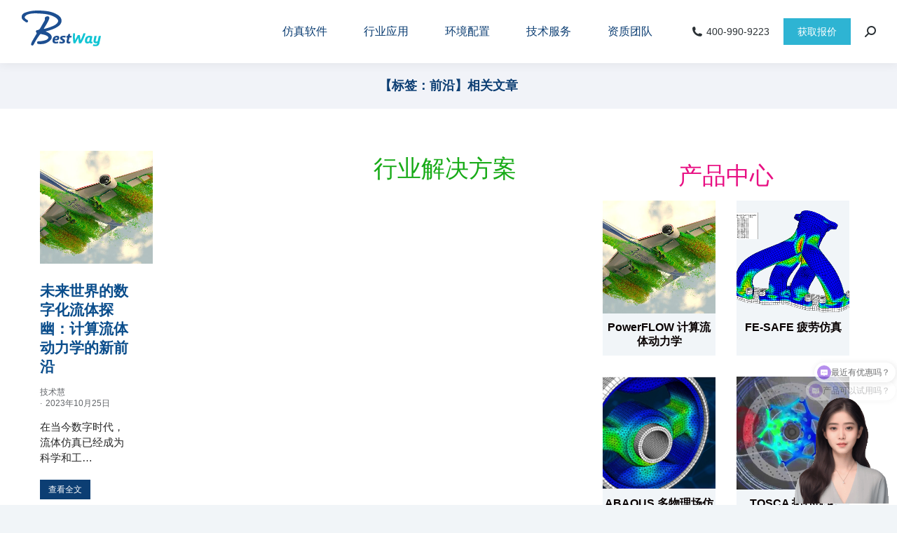

--- FILE ---
content_type: text/html; charset=UTF-8
request_url: https://vsystemes.com/tag/1666/
body_size: 24743
content:
<!DOCTYPE html>
<!--[if !(IE 6) | !(IE 7) | !(IE 8)  ]><!-->
<html lang="zh-Hans" class="no-js">
<!--<![endif]-->
<head>
	<meta charset="UTF-8" />
		<meta name="viewport" content="width=device-width, initial-scale=1, maximum-scale=1, user-scalable=0">
		<meta name="theme-color" content="#2eb4d3"/>	<link rel="profile" href="http://gmpg.org/xfn/11" />
		<title>"前沿"相关内容 - abaqus/cst达索软件结构/电磁仿真simuliaCAE</title><link rel="stylesheet" href="https://vsystemes.com/wp-content/cache/min/1/55fef88ae27b2ae4383579c8f039d973.css" media="all" data-minify="1" />
<meta name="keywords" content="前沿" /> 
<meta name="description" content="成都百世慧科技有限公司为达索系统授权核心代理商提供前沿--技术支持-解决方案-案例等产品服务。Simulia是一款包含有限元分析、电磁仿真、流体仿真、多学科仿真、拓扑优化、多体动力学分析在内的仿真软件。" /> 
	        
		<meta name='robots' content='max-image-preview:large' />
	<style>img:is([sizes="auto" i], [sizes^="auto," i]) { contain-intrinsic-size: 3000px 1500px }</style>
	<link href='https://fonts.gstatic.com' crossorigin rel='preconnect' />
<link rel="alternate" type="application/rss+xml" title="Simulia 模拟现实的多学科仿真 &raquo; Feed" href="https://vsystemes.com/feed/" />
<link rel="alternate" type="application/rss+xml" title="Simulia 模拟现实的多学科仿真 &raquo; 评论 Feed" href="https://vsystemes.com/comments/feed/" />
<link rel="alternate" type="application/rss+xml" title="Simulia 模拟现实的多学科仿真 &raquo; 前沿 标签 Feed" href="https://vsystemes.com/tag/1666/feed/" />
<style id='wp-emoji-styles-inline-css' type='text/css'>

	img.wp-smiley, img.emoji {
		display: inline !important;
		border: none !important;
		box-shadow: none !important;
		height: 1em !important;
		width: 1em !important;
		margin: 0 0.07em !important;
		vertical-align: -0.1em !important;
		background: none !important;
		padding: 0 !important;
	}
</style>

<style id='wp-block-library-theme-inline-css' type='text/css'>
.wp-block-audio :where(figcaption){color:#555;font-size:13px;text-align:center}.is-dark-theme .wp-block-audio :where(figcaption){color:#ffffffa6}.wp-block-audio{margin:0 0 1em}.wp-block-code{border:1px solid #ccc;border-radius:4px;font-family:Menlo,Consolas,monaco,monospace;padding:.8em 1em}.wp-block-embed :where(figcaption){color:#555;font-size:13px;text-align:center}.is-dark-theme .wp-block-embed :where(figcaption){color:#ffffffa6}.wp-block-embed{margin:0 0 1em}.blocks-gallery-caption{color:#555;font-size:13px;text-align:center}.is-dark-theme .blocks-gallery-caption{color:#ffffffa6}:root :where(.wp-block-image figcaption){color:#555;font-size:13px;text-align:center}.is-dark-theme :root :where(.wp-block-image figcaption){color:#ffffffa6}.wp-block-image{margin:0 0 1em}.wp-block-pullquote{border-bottom:4px solid;border-top:4px solid;color:currentColor;margin-bottom:1.75em}.wp-block-pullquote cite,.wp-block-pullquote footer,.wp-block-pullquote__citation{color:currentColor;font-size:.8125em;font-style:normal;text-transform:uppercase}.wp-block-quote{border-left:.25em solid;margin:0 0 1.75em;padding-left:1em}.wp-block-quote cite,.wp-block-quote footer{color:currentColor;font-size:.8125em;font-style:normal;position:relative}.wp-block-quote:where(.has-text-align-right){border-left:none;border-right:.25em solid;padding-left:0;padding-right:1em}.wp-block-quote:where(.has-text-align-center){border:none;padding-left:0}.wp-block-quote.is-large,.wp-block-quote.is-style-large,.wp-block-quote:where(.is-style-plain){border:none}.wp-block-search .wp-block-search__label{font-weight:700}.wp-block-search__button{border:1px solid #ccc;padding:.375em .625em}:where(.wp-block-group.has-background){padding:1.25em 2.375em}.wp-block-separator.has-css-opacity{opacity:.4}.wp-block-separator{border:none;border-bottom:2px solid;margin-left:auto;margin-right:auto}.wp-block-separator.has-alpha-channel-opacity{opacity:1}.wp-block-separator:not(.is-style-wide):not(.is-style-dots){width:100px}.wp-block-separator.has-background:not(.is-style-dots){border-bottom:none;height:1px}.wp-block-separator.has-background:not(.is-style-wide):not(.is-style-dots){height:2px}.wp-block-table{margin:0 0 1em}.wp-block-table td,.wp-block-table th{word-break:normal}.wp-block-table :where(figcaption){color:#555;font-size:13px;text-align:center}.is-dark-theme .wp-block-table :where(figcaption){color:#ffffffa6}.wp-block-video :where(figcaption){color:#555;font-size:13px;text-align:center}.is-dark-theme .wp-block-video :where(figcaption){color:#ffffffa6}.wp-block-video{margin:0 0 1em}:root :where(.wp-block-template-part.has-background){margin-bottom:0;margin-top:0;padding:1.25em 2.375em}
</style>
<style id='classic-theme-styles-inline-css' type='text/css'>
/*! This file is auto-generated */
.wp-block-button__link{color:#fff;background-color:#32373c;border-radius:9999px;box-shadow:none;text-decoration:none;padding:calc(.667em + 2px) calc(1.333em + 2px);font-size:1.125em}.wp-block-file__button{background:#32373c;color:#fff;text-decoration:none}
</style>
<style id='global-styles-inline-css' type='text/css'>
:root{--wp--preset--aspect-ratio--square: 1;--wp--preset--aspect-ratio--4-3: 4/3;--wp--preset--aspect-ratio--3-4: 3/4;--wp--preset--aspect-ratio--3-2: 3/2;--wp--preset--aspect-ratio--2-3: 2/3;--wp--preset--aspect-ratio--16-9: 16/9;--wp--preset--aspect-ratio--9-16: 9/16;--wp--preset--color--black: #000000;--wp--preset--color--cyan-bluish-gray: #abb8c3;--wp--preset--color--white: #FFF;--wp--preset--color--pale-pink: #f78da7;--wp--preset--color--vivid-red: #cf2e2e;--wp--preset--color--luminous-vivid-orange: #ff6900;--wp--preset--color--luminous-vivid-amber: #fcb900;--wp--preset--color--light-green-cyan: #7bdcb5;--wp--preset--color--vivid-green-cyan: #00d084;--wp--preset--color--pale-cyan-blue: #8ed1fc;--wp--preset--color--vivid-cyan-blue: #0693e3;--wp--preset--color--vivid-purple: #9b51e0;--wp--preset--color--accent: #2eb4d3;--wp--preset--color--dark-gray: #111;--wp--preset--color--light-gray: #767676;--wp--preset--gradient--vivid-cyan-blue-to-vivid-purple: linear-gradient(135deg,rgba(6,147,227,1) 0%,rgb(155,81,224) 100%);--wp--preset--gradient--light-green-cyan-to-vivid-green-cyan: linear-gradient(135deg,rgb(122,220,180) 0%,rgb(0,208,130) 100%);--wp--preset--gradient--luminous-vivid-amber-to-luminous-vivid-orange: linear-gradient(135deg,rgba(252,185,0,1) 0%,rgba(255,105,0,1) 100%);--wp--preset--gradient--luminous-vivid-orange-to-vivid-red: linear-gradient(135deg,rgba(255,105,0,1) 0%,rgb(207,46,46) 100%);--wp--preset--gradient--very-light-gray-to-cyan-bluish-gray: linear-gradient(135deg,rgb(238,238,238) 0%,rgb(169,184,195) 100%);--wp--preset--gradient--cool-to-warm-spectrum: linear-gradient(135deg,rgb(74,234,220) 0%,rgb(151,120,209) 20%,rgb(207,42,186) 40%,rgb(238,44,130) 60%,rgb(251,105,98) 80%,rgb(254,248,76) 100%);--wp--preset--gradient--blush-light-purple: linear-gradient(135deg,rgb(255,206,236) 0%,rgb(152,150,240) 100%);--wp--preset--gradient--blush-bordeaux: linear-gradient(135deg,rgb(254,205,165) 0%,rgb(254,45,45) 50%,rgb(107,0,62) 100%);--wp--preset--gradient--luminous-dusk: linear-gradient(135deg,rgb(255,203,112) 0%,rgb(199,81,192) 50%,rgb(65,88,208) 100%);--wp--preset--gradient--pale-ocean: linear-gradient(135deg,rgb(255,245,203) 0%,rgb(182,227,212) 50%,rgb(51,167,181) 100%);--wp--preset--gradient--electric-grass: linear-gradient(135deg,rgb(202,248,128) 0%,rgb(113,206,126) 100%);--wp--preset--gradient--midnight: linear-gradient(135deg,rgb(2,3,129) 0%,rgb(40,116,252) 100%);--wp--preset--font-size--small: 13px;--wp--preset--font-size--medium: 20px;--wp--preset--font-size--large: 36px;--wp--preset--font-size--x-large: 42px;--wp--preset--spacing--20: 0.44rem;--wp--preset--spacing--30: 0.67rem;--wp--preset--spacing--40: 1rem;--wp--preset--spacing--50: 1.5rem;--wp--preset--spacing--60: 2.25rem;--wp--preset--spacing--70: 3.38rem;--wp--preset--spacing--80: 5.06rem;--wp--preset--shadow--natural: 6px 6px 9px rgba(0, 0, 0, 0.2);--wp--preset--shadow--deep: 12px 12px 50px rgba(0, 0, 0, 0.4);--wp--preset--shadow--sharp: 6px 6px 0px rgba(0, 0, 0, 0.2);--wp--preset--shadow--outlined: 6px 6px 0px -3px rgba(255, 255, 255, 1), 6px 6px rgba(0, 0, 0, 1);--wp--preset--shadow--crisp: 6px 6px 0px rgba(0, 0, 0, 1);}:where(.is-layout-flex){gap: 0.5em;}:where(.is-layout-grid){gap: 0.5em;}body .is-layout-flex{display: flex;}.is-layout-flex{flex-wrap: wrap;align-items: center;}.is-layout-flex > :is(*, div){margin: 0;}body .is-layout-grid{display: grid;}.is-layout-grid > :is(*, div){margin: 0;}:where(.wp-block-columns.is-layout-flex){gap: 2em;}:where(.wp-block-columns.is-layout-grid){gap: 2em;}:where(.wp-block-post-template.is-layout-flex){gap: 1.25em;}:where(.wp-block-post-template.is-layout-grid){gap: 1.25em;}.has-black-color{color: var(--wp--preset--color--black) !important;}.has-cyan-bluish-gray-color{color: var(--wp--preset--color--cyan-bluish-gray) !important;}.has-white-color{color: var(--wp--preset--color--white) !important;}.has-pale-pink-color{color: var(--wp--preset--color--pale-pink) !important;}.has-vivid-red-color{color: var(--wp--preset--color--vivid-red) !important;}.has-luminous-vivid-orange-color{color: var(--wp--preset--color--luminous-vivid-orange) !important;}.has-luminous-vivid-amber-color{color: var(--wp--preset--color--luminous-vivid-amber) !important;}.has-light-green-cyan-color{color: var(--wp--preset--color--light-green-cyan) !important;}.has-vivid-green-cyan-color{color: var(--wp--preset--color--vivid-green-cyan) !important;}.has-pale-cyan-blue-color{color: var(--wp--preset--color--pale-cyan-blue) !important;}.has-vivid-cyan-blue-color{color: var(--wp--preset--color--vivid-cyan-blue) !important;}.has-vivid-purple-color{color: var(--wp--preset--color--vivid-purple) !important;}.has-black-background-color{background-color: var(--wp--preset--color--black) !important;}.has-cyan-bluish-gray-background-color{background-color: var(--wp--preset--color--cyan-bluish-gray) !important;}.has-white-background-color{background-color: var(--wp--preset--color--white) !important;}.has-pale-pink-background-color{background-color: var(--wp--preset--color--pale-pink) !important;}.has-vivid-red-background-color{background-color: var(--wp--preset--color--vivid-red) !important;}.has-luminous-vivid-orange-background-color{background-color: var(--wp--preset--color--luminous-vivid-orange) !important;}.has-luminous-vivid-amber-background-color{background-color: var(--wp--preset--color--luminous-vivid-amber) !important;}.has-light-green-cyan-background-color{background-color: var(--wp--preset--color--light-green-cyan) !important;}.has-vivid-green-cyan-background-color{background-color: var(--wp--preset--color--vivid-green-cyan) !important;}.has-pale-cyan-blue-background-color{background-color: var(--wp--preset--color--pale-cyan-blue) !important;}.has-vivid-cyan-blue-background-color{background-color: var(--wp--preset--color--vivid-cyan-blue) !important;}.has-vivid-purple-background-color{background-color: var(--wp--preset--color--vivid-purple) !important;}.has-black-border-color{border-color: var(--wp--preset--color--black) !important;}.has-cyan-bluish-gray-border-color{border-color: var(--wp--preset--color--cyan-bluish-gray) !important;}.has-white-border-color{border-color: var(--wp--preset--color--white) !important;}.has-pale-pink-border-color{border-color: var(--wp--preset--color--pale-pink) !important;}.has-vivid-red-border-color{border-color: var(--wp--preset--color--vivid-red) !important;}.has-luminous-vivid-orange-border-color{border-color: var(--wp--preset--color--luminous-vivid-orange) !important;}.has-luminous-vivid-amber-border-color{border-color: var(--wp--preset--color--luminous-vivid-amber) !important;}.has-light-green-cyan-border-color{border-color: var(--wp--preset--color--light-green-cyan) !important;}.has-vivid-green-cyan-border-color{border-color: var(--wp--preset--color--vivid-green-cyan) !important;}.has-pale-cyan-blue-border-color{border-color: var(--wp--preset--color--pale-cyan-blue) !important;}.has-vivid-cyan-blue-border-color{border-color: var(--wp--preset--color--vivid-cyan-blue) !important;}.has-vivid-purple-border-color{border-color: var(--wp--preset--color--vivid-purple) !important;}.has-vivid-cyan-blue-to-vivid-purple-gradient-background{background: var(--wp--preset--gradient--vivid-cyan-blue-to-vivid-purple) !important;}.has-light-green-cyan-to-vivid-green-cyan-gradient-background{background: var(--wp--preset--gradient--light-green-cyan-to-vivid-green-cyan) !important;}.has-luminous-vivid-amber-to-luminous-vivid-orange-gradient-background{background: var(--wp--preset--gradient--luminous-vivid-amber-to-luminous-vivid-orange) !important;}.has-luminous-vivid-orange-to-vivid-red-gradient-background{background: var(--wp--preset--gradient--luminous-vivid-orange-to-vivid-red) !important;}.has-very-light-gray-to-cyan-bluish-gray-gradient-background{background: var(--wp--preset--gradient--very-light-gray-to-cyan-bluish-gray) !important;}.has-cool-to-warm-spectrum-gradient-background{background: var(--wp--preset--gradient--cool-to-warm-spectrum) !important;}.has-blush-light-purple-gradient-background{background: var(--wp--preset--gradient--blush-light-purple) !important;}.has-blush-bordeaux-gradient-background{background: var(--wp--preset--gradient--blush-bordeaux) !important;}.has-luminous-dusk-gradient-background{background: var(--wp--preset--gradient--luminous-dusk) !important;}.has-pale-ocean-gradient-background{background: var(--wp--preset--gradient--pale-ocean) !important;}.has-electric-grass-gradient-background{background: var(--wp--preset--gradient--electric-grass) !important;}.has-midnight-gradient-background{background: var(--wp--preset--gradient--midnight) !important;}.has-small-font-size{font-size: var(--wp--preset--font-size--small) !important;}.has-medium-font-size{font-size: var(--wp--preset--font-size--medium) !important;}.has-large-font-size{font-size: var(--wp--preset--font-size--large) !important;}.has-x-large-font-size{font-size: var(--wp--preset--font-size--x-large) !important;}
:where(.wp-block-post-template.is-layout-flex){gap: 1.25em;}:where(.wp-block-post-template.is-layout-grid){gap: 1.25em;}
:where(.wp-block-columns.is-layout-flex){gap: 2em;}:where(.wp-block-columns.is-layout-grid){gap: 2em;}
:root :where(.wp-block-pullquote){font-size: 1.5em;line-height: 1.6;}
</style>













<style id='dt-main-inline-css' type='text/css'>
body #load {
  display: block;
  height: 100%;
  overflow: hidden;
  position: fixed;
  width: 100%;
  z-index: 9901;
  opacity: 1;
  visibility: visible;
  transition: all .35s ease-out;
}
.load-wrap {
  width: 100%;
  height: 100%;
  background-position: center center;
  background-repeat: no-repeat;
  text-align: center;
}
.load-wrap > svg {
  position: absolute;
  top: 50%;
  left: 50%;
  transform: translate(-50%,-50%);
}
#load {
  background-color: #ffffff;
}
.uil-default rect:not(.bk) {
  fill: #2eb4d3;
}
.uil-ring > path {
  fill: #2eb4d3;
}
.ring-loader .circle {
  fill: #2eb4d3;
}
.ring-loader .moving-circle {
  fill: #2eb4d3;
}
.uil-hourglass .glass {
  stroke: #2eb4d3;
}
.uil-hourglass .sand {
  fill: #2eb4d3;
}
.spinner-loader .load-wrap {
  background-image: url("data:image/svg+xml,%3Csvg width='75px' height='75px' xmlns='http://www.w3.org/2000/svg' viewBox='0 0 100 100' preserveAspectRatio='xMidYMid' class='uil-default'%3E%3Crect x='0' y='0' width='100' height='100' fill='none' class='bk'%3E%3C/rect%3E%3Crect  x='46.5' y='40' width='7' height='20' rx='5' ry='5' fill='%232eb4d3' transform='rotate(0 50 50) translate(0 -30)'%3E  %3Canimate attributeName='opacity' from='1' to='0' dur='1s' begin='0s' repeatCount='indefinite'/%3E%3C/rect%3E%3Crect  x='46.5' y='40' width='7' height='20' rx='5' ry='5' fill='%232eb4d3' transform='rotate(30 50 50) translate(0 -30)'%3E  %3Canimate attributeName='opacity' from='1' to='0' dur='1s' begin='0.08333333333333333s' repeatCount='indefinite'/%3E%3C/rect%3E%3Crect  x='46.5' y='40' width='7' height='20' rx='5' ry='5' fill='%232eb4d3' transform='rotate(60 50 50) translate(0 -30)'%3E  %3Canimate attributeName='opacity' from='1' to='0' dur='1s' begin='0.16666666666666666s' repeatCount='indefinite'/%3E%3C/rect%3E%3Crect  x='46.5' y='40' width='7' height='20' rx='5' ry='5' fill='%232eb4d3' transform='rotate(90 50 50) translate(0 -30)'%3E  %3Canimate attributeName='opacity' from='1' to='0' dur='1s' begin='0.25s' repeatCount='indefinite'/%3E%3C/rect%3E%3Crect  x='46.5' y='40' width='7' height='20' rx='5' ry='5' fill='%232eb4d3' transform='rotate(120 50 50) translate(0 -30)'%3E  %3Canimate attributeName='opacity' from='1' to='0' dur='1s' begin='0.3333333333333333s' repeatCount='indefinite'/%3E%3C/rect%3E%3Crect  x='46.5' y='40' width='7' height='20' rx='5' ry='5' fill='%232eb4d3' transform='rotate(150 50 50) translate(0 -30)'%3E  %3Canimate attributeName='opacity' from='1' to='0' dur='1s' begin='0.4166666666666667s' repeatCount='indefinite'/%3E%3C/rect%3E%3Crect  x='46.5' y='40' width='7' height='20' rx='5' ry='5' fill='%232eb4d3' transform='rotate(180 50 50) translate(0 -30)'%3E  %3Canimate attributeName='opacity' from='1' to='0' dur='1s' begin='0.5s' repeatCount='indefinite'/%3E%3C/rect%3E%3Crect  x='46.5' y='40' width='7' height='20' rx='5' ry='5' fill='%232eb4d3' transform='rotate(210 50 50) translate(0 -30)'%3E  %3Canimate attributeName='opacity' from='1' to='0' dur='1s' begin='0.5833333333333334s' repeatCount='indefinite'/%3E%3C/rect%3E%3Crect  x='46.5' y='40' width='7' height='20' rx='5' ry='5' fill='%232eb4d3' transform='rotate(240 50 50) translate(0 -30)'%3E  %3Canimate attributeName='opacity' from='1' to='0' dur='1s' begin='0.6666666666666666s' repeatCount='indefinite'/%3E%3C/rect%3E%3Crect  x='46.5' y='40' width='7' height='20' rx='5' ry='5' fill='%232eb4d3' transform='rotate(270 50 50) translate(0 -30)'%3E  %3Canimate attributeName='opacity' from='1' to='0' dur='1s' begin='0.75s' repeatCount='indefinite'/%3E%3C/rect%3E%3Crect  x='46.5' y='40' width='7' height='20' rx='5' ry='5' fill='%232eb4d3' transform='rotate(300 50 50) translate(0 -30)'%3E  %3Canimate attributeName='opacity' from='1' to='0' dur='1s' begin='0.8333333333333334s' repeatCount='indefinite'/%3E%3C/rect%3E%3Crect  x='46.5' y='40' width='7' height='20' rx='5' ry='5' fill='%232eb4d3' transform='rotate(330 50 50) translate(0 -30)'%3E  %3Canimate attributeName='opacity' from='1' to='0' dur='1s' begin='0.9166666666666666s' repeatCount='indefinite'/%3E%3C/rect%3E%3C/svg%3E");
}
.ring-loader .load-wrap {
  background-image: url("data:image/svg+xml,%3Csvg xmlns='http://www.w3.org/2000/svg' viewBox='0 0 32 32' width='72' height='72' fill='%232eb4d3'%3E   %3Cpath opacity='.25' d='M16 0 A16 16 0 0 0 16 32 A16 16 0 0 0 16 0 M16 4 A12 12 0 0 1 16 28 A12 12 0 0 1 16 4'/%3E   %3Cpath d='M16 0 A16 16 0 0 1 32 16 L28 16 A12 12 0 0 0 16 4z'%3E     %3CanimateTransform attributeName='transform' type='rotate' from='0 16 16' to='360 16 16' dur='0.8s' repeatCount='indefinite' /%3E   %3C/path%3E %3C/svg%3E");
}
.hourglass-loader .load-wrap {
  background-image: url("data:image/svg+xml,%3Csvg xmlns='http://www.w3.org/2000/svg' viewBox='0 0 32 32' width='72' height='72' fill='%232eb4d3'%3E   %3Cpath transform='translate(2)' d='M0 12 V20 H4 V12z'%3E      %3Canimate attributeName='d' values='M0 12 V20 H4 V12z; M0 4 V28 H4 V4z; M0 12 V20 H4 V12z; M0 12 V20 H4 V12z' dur='1.2s' repeatCount='indefinite' begin='0' keytimes='0;.2;.5;1' keySplines='0.2 0.2 0.4 0.8;0.2 0.6 0.4 0.8;0.2 0.8 0.4 0.8' calcMode='spline'  /%3E   %3C/path%3E   %3Cpath transform='translate(8)' d='M0 12 V20 H4 V12z'%3E     %3Canimate attributeName='d' values='M0 12 V20 H4 V12z; M0 4 V28 H4 V4z; M0 12 V20 H4 V12z; M0 12 V20 H4 V12z' dur='1.2s' repeatCount='indefinite' begin='0.2' keytimes='0;.2;.5;1' keySplines='0.2 0.2 0.4 0.8;0.2 0.6 0.4 0.8;0.2 0.8 0.4 0.8' calcMode='spline'  /%3E   %3C/path%3E   %3Cpath transform='translate(14)' d='M0 12 V20 H4 V12z'%3E     %3Canimate attributeName='d' values='M0 12 V20 H4 V12z; M0 4 V28 H4 V4z; M0 12 V20 H4 V12z; M0 12 V20 H4 V12z' dur='1.2s' repeatCount='indefinite' begin='0.4' keytimes='0;.2;.5;1' keySplines='0.2 0.2 0.4 0.8;0.2 0.6 0.4 0.8;0.2 0.8 0.4 0.8' calcMode='spline' /%3E   %3C/path%3E   %3Cpath transform='translate(20)' d='M0 12 V20 H4 V12z'%3E     %3Canimate attributeName='d' values='M0 12 V20 H4 V12z; M0 4 V28 H4 V4z; M0 12 V20 H4 V12z; M0 12 V20 H4 V12z' dur='1.2s' repeatCount='indefinite' begin='0.6' keytimes='0;.2;.5;1' keySplines='0.2 0.2 0.4 0.8;0.2 0.6 0.4 0.8;0.2 0.8 0.4 0.8' calcMode='spline' /%3E   %3C/path%3E   %3Cpath transform='translate(26)' d='M0 12 V20 H4 V12z'%3E     %3Canimate attributeName='d' values='M0 12 V20 H4 V12z; M0 4 V28 H4 V4z; M0 12 V20 H4 V12z; M0 12 V20 H4 V12z' dur='1.2s' repeatCount='indefinite' begin='0.8' keytimes='0;.2;.5;1' keySplines='0.2 0.2 0.4 0.8;0.2 0.6 0.4 0.8;0.2 0.8 0.4 0.8' calcMode='spline' /%3E   %3C/path%3E %3C/svg%3E");
}

</style>
<link rel='stylesheet' id='the7-font-css' href='https://vsystemes.com/wp-content/themes/dt-the7/fonts/icomoon-the7-font/icomoon-the7-font.min.css?ver=9.7.0' type='text/css' media='all' />













<script type="text/javascript" src="https://vsystemes.com/wp-includes/js/jquery/jquery.min.js?ver=3.7.1" id="jquery-core-js"></script>
<script type="text/javascript" src="https://vsystemes.com/wp-includes/js/jquery/jquery-migrate.min.js?ver=3.4.1" id="jquery-migrate-js"></script>



<script type="text/javascript" id="dt-above-fold-js-extra">
/* <![CDATA[ */
var dtLocal = {"themeUrl":"https:\/\/vsystemes.com\/wp-content\/themes\/dt-the7","passText":"\u8981\u67e5\u770b\u8be5\u53d7\u4fdd\u62a4\u7684\u6587\u7ae0\uff0c\u8bf7\u5728\u4e0b\u9762\u8f93\u5165\u5bc6\u7801\uff1a","moreButtonText":{"loading":"\u52a0\u8f7d\u4e2d\u2026\u2026","loadMore":"\u52a0\u8f7d\u66f4\u591a"},"postID":"44164","ajaxurl":"https:\/\/vsystemes.com\/wp-admin\/admin-ajax.php","REST":{"baseUrl":"https:\/\/vsystemes.com\/wp-json\/the7\/v1","endpoints":{"sendMail":"\/send-mail"}},"contactMessages":{"required":"\u4e00\u4e2a\u6216\u591a\u4e2a\u5b57\u6bb5\u6709\u9519\u8bef\u3002\u8bf7\u68c0\u67e5\u5e76\u91cd\u8bd5\u3002","terms":"\u8bf7\u63a5\u53d7\u9690\u79c1\u653f\u7b56\u3002","fillTheCaptchaError":"\u8bf7\u586b\u5199\u9a8c\u8bc1\u7801\u3002"},"captchaSiteKey":"","ajaxNonce":"1b45fa9c37","pageData":{"type":"archive","template":"page","layout":null},"themeSettings":{"smoothScroll":"off","lazyLoading":false,"accentColor":{"mode":"solid","color":"#2eb4d3"},"desktopHeader":{"height":90},"ToggleCaptionEnabled":"disabled","ToggleCaption":"Navigation","floatingHeader":{"showAfter":140,"showMenu":true,"height":60,"logo":{"showLogo":true,"html":"<img class=\" preload-me\" src=\"https:\/\/vsystemes.com\/wp-content\/uploads\/2025\/12\/bestway-vs-52.png\" srcset=\"https:\/\/vsystemes.com\/wp-content\/uploads\/2025\/12\/bestway-vs-52.png 114w, https:\/\/vsystemes.com\/wp-content\/uploads\/2025\/12\/bestwaay-vs-73.png 161w\" width=\"114\" height=\"52\"   sizes=\"114px\" alt=\"Simulia \u6a21\u62df\u73b0\u5b9e\u7684\u591a\u5b66\u79d1\u4eff\u771f\" \/>","url":"https:\/\/vsystemes.com\/"}},"topLine":{"floatingTopLine":{"logo":{"showLogo":false,"html":""}}},"mobileHeader":{"firstSwitchPoint":900,"secondSwitchPoint":768,"firstSwitchPointHeight":54,"secondSwitchPointHeight":54,"mobileToggleCaptionEnabled":"disabled","mobileToggleCaption":"Menu"},"stickyMobileHeaderFirstSwitch":{"logo":{"html":"<img class=\" preload-me\" src=\"https:\/\/vsystemes.com\/wp-content\/uploads\/2025\/12\/bestway-vs-52.png\" srcset=\"https:\/\/vsystemes.com\/wp-content\/uploads\/2025\/12\/bestway-vs-52.png 114w, https:\/\/vsystemes.com\/wp-content\/uploads\/2025\/12\/bestwaay-vs-73.png 161w\" width=\"114\" height=\"52\"   sizes=\"114px\" alt=\"Simulia \u6a21\u62df\u73b0\u5b9e\u7684\u591a\u5b66\u79d1\u4eff\u771f\" \/>"}},"stickyMobileHeaderSecondSwitch":{"logo":{"html":"<img class=\" preload-me\" src=\"https:\/\/vsystemes.com\/wp-content\/uploads\/2025\/12\/bestway-vs-52.png\" srcset=\"https:\/\/vsystemes.com\/wp-content\/uploads\/2025\/12\/bestway-vs-52.png 114w, https:\/\/vsystemes.com\/wp-content\/uploads\/2025\/12\/bestwaay-vs-73.png 161w\" width=\"114\" height=\"52\"   sizes=\"114px\" alt=\"Simulia \u6a21\u62df\u73b0\u5b9e\u7684\u591a\u5b66\u79d1\u4eff\u771f\" \/>"}},"content":{"textColor":"#262626","headerColor":"#0b4e8c"},"sidebar":{"switchPoint":768},"boxedWidth":"1340px","stripes":{"stripe1":{"textColor":"#787d85","headerColor":"#3b3f4a"},"stripe2":{"textColor":"#8b9199","headerColor":"#ffffff"},"stripe3":{"textColor":"#ffffff","headerColor":"#ffffff"}}},"elementor":{"settings":{"container_width":1300}}};
var dtShare = {"shareButtonText":{"facebook":"\u5206\u4eab\u5230Facebook","twitter":"\u63a8\u7279","pinterest":"Pin it\uff08\u793e\u4ea4\uff09","linkedin":"\u5206\u4eab\u5230Linkedin","whatsapp":"\u5206\u4eab\u5230Whatsapp"},"overlayOpacity":"85"};
/* ]]> */
</script>
<script type="text/javascript" src="https://vsystemes.com/wp-content/themes/dt-the7/js-lite/above-the-fold.min.js?ver=9.7.0" id="dt-above-fold-js"></script>
<link rel="https://api.w.org/" href="https://vsystemes.com/wp-json/" /><link rel="alternate" title="JSON" type="application/json" href="https://vsystemes.com/wp-json/wp/v2/tags/1666" /><link rel="EditURI" type="application/rsd+xml" title="RSD" href="https://vsystemes.com/xmlrpc.php?rsd" />
<meta name="generator" content="WordPress 6.8.3" />

		<link rel="icon" href="https://vsystemes.com/wp-content/uploads/2021/02/simulia_logo_005.png" type="image/png" sizes="16x16"/><link rel="icon" href="https://vsystemes.com/wp-content/uploads/2021/02/simulia_logo_006.png" type="image/png" sizes="32x32"/><meta name="generator" content="WordPress Download Manager 3.3.40" />
                <style>
        /* WPDM Link Template Styles */        </style>
                <style>

            :root {
                --color-primary: #4a8eff;
                --color-primary-rgb: 74, 142, 255;
                --color-primary-hover: #5998ff;
                --color-primary-active: #3281ff;
                --clr-sec: #6c757d;
                --clr-sec-rgb: 108, 117, 125;
                --clr-sec-hover: #6c757d;
                --clr-sec-active: #6c757d;
                --color-secondary: #6c757d;
                --color-secondary-rgb: 108, 117, 125;
                --color-secondary-hover: #6c757d;
                --color-secondary-active: #6c757d;
                --color-success: #018e11;
                --color-success-rgb: 1, 142, 17;
                --color-success-hover: #0aad01;
                --color-success-active: #0c8c01;
                --color-info: #2CA8FF;
                --color-info-rgb: 44, 168, 255;
                --color-info-hover: #2CA8FF;
                --color-info-active: #2CA8FF;
                --color-warning: #FFB236;
                --color-warning-rgb: 255, 178, 54;
                --color-warning-hover: #FFB236;
                --color-warning-active: #FFB236;
                --color-danger: #ff5062;
                --color-danger-rgb: 255, 80, 98;
                --color-danger-hover: #ff5062;
                --color-danger-active: #ff5062;
                --color-green: #30b570;
                --color-blue: #0073ff;
                --color-purple: #8557D3;
                --color-red: #ff5062;
                --color-muted: rgba(69, 89, 122, 0.6);
                --wpdm-font: "Sen", -apple-system, BlinkMacSystemFont, "Segoe UI", Roboto, Helvetica, Arial, sans-serif, "Apple Color Emoji", "Segoe UI Emoji", "Segoe UI Symbol";
            }

            .wpdm-download-link.btn.btn-primary {
                border-radius: 4px;
            }


        </style>
        <noscript><style id="rocket-lazyload-nojs-css">.rll-youtube-player, [data-lazy-src]{display:none !important;}</style></noscript></head>
<body class="archive tag tag-1666 wp-custom-logo wp-embed-responsive wp-theme-dt-the7 the7-core-ver-2.5.5.2 title-off dt-responsive-on right-mobile-menu-close-icon ouside-menu-close-icon mobile-hamburger-close-bg-enable mobile-hamburger-close-bg-hover-enable  rotate-medium-mobile-menu-close-icon fade-medium-menu-close-icon srcset-enabled btn-flat custom-btn-color custom-btn-hover-color phantom-sticky phantom-shadow-decoration phantom-main-logo-on sticky-mobile-header top-header first-switch-logo-left first-switch-menu-right second-switch-logo-left second-switch-menu-right right-mobile-menu layzr-loading-on no-avatars popup-message-style dt-fa-compatibility the7-ver-9.7.0 elementor-default elementor-template-full-width elementor-clear-template elementor-kit-29853 elementor-page-43397">
<!-- The7 9.7.0 -->
<div id="load" class="spinner-loader">
	<div class="load-wrap"></div>
</div>
<div id="page" >
	<a class="skip-link screen-reader-text" href="#content">跳转至内容</a>

<div class="masthead inline-header right widgets full-height full-width shadow-decoration shadow-mobile-header-decoration x-move-mobile-icon show-sub-menu-on-hover show-device-logo show-mobile-logo"  role="banner">

	<div class="top-bar full-width-line top-bar-empty top-bar-line-hide">
	<div class="top-bar-bg" ></div>
	<div class="mini-widgets left-widgets"></div><div class="mini-widgets right-widgets"></div></div>

	<header class="header-bar">

		<div class="branding">
	<div id="site-title" class="assistive-text">Simulia 模拟现实的多学科仿真</div>
	<div id="site-description" class="assistive-text">达索系统</div>
	<a class="same-logo" href="https://vsystemes.com/"><img class=" preload-me" src="data:image/svg+xml,%3Csvg%20xmlns='http://www.w3.org/2000/svg'%20viewBox='0%200%20114%2052'%3E%3C/svg%3E" data-lazy-srcset="https://vsystemes.com/wp-content/uploads/2025/12/bestway-vs-52.png 114w, https://vsystemes.com/wp-content/uploads/2025/12/bestwaay-vs-73.png 161w" width="114" height="52"   data-lazy-sizes="114px" alt="Simulia 模拟现实的多学科仿真" data-lazy-src="https://vsystemes.com/wp-content/uploads/2025/12/bestway-vs-52.png" /><noscript><img class=" preload-me" src="https://vsystemes.com/wp-content/uploads/2025/12/bestway-vs-52.png" srcset="https://vsystemes.com/wp-content/uploads/2025/12/bestway-vs-52.png 114w, https://vsystemes.com/wp-content/uploads/2025/12/bestwaay-vs-73.png 161w" width="114" height="52"   sizes="114px" alt="Simulia 模拟现实的多学科仿真" /></noscript><img class="mobile-logo preload-me" src="data:image/svg+xml,%3Csvg%20xmlns='http://www.w3.org/2000/svg'%20viewBox='0%200%20114%2052'%3E%3C/svg%3E" data-lazy-srcset="https://vsystemes.com/wp-content/uploads/2025/12/bestway-vs-52.png 114w, https://vsystemes.com/wp-content/uploads/2025/12/bestwaay-vs-73.png 161w" width="114" height="52"   data-lazy-sizes="114px" alt="Simulia 模拟现实的多学科仿真" data-lazy-src="https://vsystemes.com/wp-content/uploads/2025/12/bestway-vs-52.png" /><noscript><img class="mobile-logo preload-me" src="https://vsystemes.com/wp-content/uploads/2025/12/bestway-vs-52.png" srcset="https://vsystemes.com/wp-content/uploads/2025/12/bestway-vs-52.png 114w, https://vsystemes.com/wp-content/uploads/2025/12/bestwaay-vs-73.png 161w" width="114" height="52"   sizes="114px" alt="Simulia 模拟现实的多学科仿真" /></noscript></a></div>

		<ul id="primary-menu" class="main-nav underline-decoration from-centre-line" role="menubar"><li class="menu-item menu-item-type-post_type menu-item-object-page menu-item-has-children menu-item-32715 first has-children" role="presentation"><a href='https://vsystemes.com/products/' target='_blank' class='not-clickable-item' data-level='1' role="menuitem"><span class="menu-item-text"><span class="menu-text">仿真软件</span></span></a><ul class="sub-nav hover-style-bg level-arrows-on" role="menubar"><li class="menu-item menu-item-type-custom menu-item-object-custom menu-item-has-children menu-item-50519 first has-children" role="presentation"><a href='#' class='not-clickable-item' data-level='2' role="menuitem"><span class="menu-item-text"><span class="menu-text">Abaqus 结构仿真</span></span></a><ul class="sub-nav hover-style-bg level-arrows-on" role="menubar"><li class="menu-item menu-item-type-custom menu-item-object-custom menu-item-49795 first" role="presentation"><a href='https://vsystemes.com/project/product-abaqus/' data-level='3' role="menuitem"><span class="menu-item-text"><span class="menu-text">Abaqus 软件介绍</span></span></a></li> <li class="menu-item menu-item-type-post_type menu-item-object-page menu-item-50517" role="presentation"><a href='https://vsystemes.com/guidebook/abaqus-buying-guide/' data-level='3' role="menuitem"><span class="menu-item-text"><span class="menu-text">Abaqus 购买指南</span></span></a></li> <li class="menu-item menu-item-type-post_type menu-item-object-page menu-item-50518" role="presentation"><a href='https://vsystemes.com/version/abaqus-version-comparison/' data-level='3' role="menuitem"><span class="menu-item-text"><span class="menu-text">Abaqus 版本对比</span></span></a></li> </ul></li> <li class="menu-item menu-item-type-custom menu-item-object-custom menu-item-has-children menu-item-50699 has-children" role="presentation"><a href='#' class='not-clickable-item' data-level='2' role="menuitem"><span class="menu-item-text"><span class="menu-text">CST 电磁仿真</span></span></a><ul class="sub-nav hover-style-bg level-arrows-on" role="menubar"><li class="menu-item menu-item-type-custom menu-item-object-custom menu-item-49796 first" role="presentation"><a href='https://vsystemes.com/project/product-cst/' data-level='3' role="menuitem"><span class="menu-item-text"><span class="menu-text">CST 软件介绍</span></span></a></li> <li class="menu-item menu-item-type-post_type menu-item-object-page menu-item-50698" role="presentation"><a href='https://vsystemes.com/guidebook/cst-buying-guide/' data-level='3' role="menuitem"><span class="menu-item-text"><span class="menu-text">CST 购买指南</span></span></a></li> </ul></li> <li class="menu-item menu-item-type-custom menu-item-object-custom menu-item-49797" role="presentation"><a href='https://vsystemes.com/project/prodcut-xflow/' data-level='2' role="menuitem"><span class="menu-item-text"><span class="menu-text">XFlow 流体仿真</span></span></a></li> <li class="menu-item menu-item-type-custom menu-item-object-custom menu-item-49798" role="presentation"><a href='https://vsystemes.com/project/product-simpack/' data-level='2' role="menuitem"><span class="menu-item-text"><span class="menu-text">Simpack 多体动力学</span></span></a></li> </ul></li> <li class="menu-item menu-item-type-post_type menu-item-object-page menu-item-has-children menu-item-32721 has-children" role="presentation"><a href='https://vsystemes.com/solutions/' target='_blank' class='not-clickable-item' data-level='1' role="menuitem"><span class="menu-item-text"><span class="menu-text">行业应用</span></span></a><ul class="sub-nav hover-style-bg level-arrows-on" role="menubar"><li class="menu-item menu-item-type-post_type menu-item-object-post menu-item-has-children menu-item-43622 first has-children" role="presentation"><a href='https://vsystemes.com/project/gkj/' class='not-clickable-item' data-level='2' role="menuitem"><span class="menu-item-text"><span class="menu-text">高科技与通讯</span></span></a><ul class="sub-nav hover-style-bg level-arrows-on" role="menubar"><li class="menu-item menu-item-type-post_type menu-item-object-page menu-item-50916 first" role="presentation"><a href='https://vsystemes.com/5g6g/' data-level='3' role="menuitem"><span class="menu-item-text"><span class="menu-text">通讯设备（5G/6G）</span></span></a></li> <li class="menu-item menu-item-type-post_type menu-item-object-page menu-item-50960" role="presentation"><a href='https://vsystemes.com/semiconductor-package/' data-level='3' role="menuitem"><span class="menu-item-text"><span class="menu-text">半导体封装仿真解决方案</span></span></a></li> </ul></li> <li class="menu-item menu-item-type-post_type menu-item-object-post menu-item-43618" role="presentation"><a href='https://vsystemes.com/project/traffic/' data-level='2' role="menuitem"><span class="menu-item-text"><span class="menu-text">新能源与汽车</span></span></a></li> <li class="menu-item menu-item-type-post_type menu-item-object-post menu-item-43620" role="presentation"><a href='https://vsystemes.com/project/fly/' data-level='2' role="menuitem"><span class="menu-item-text"><span class="menu-text">航空与国防</span></span></a></li> <li class="menu-item menu-item-type-post_type menu-item-object-post menu-item-43621" role="presentation"><a href='https://vsystemes.com/project/gysb/' data-level='2' role="menuitem"><span class="menu-item-text"><span class="menu-text">工业设备</span></span></a></li> <li class="menu-item menu-item-type-post_type menu-item-object-post menu-item-43619" role="presentation"><a href='https://vsystemes.com/project/energy/' data-level='2' role="menuitem"><span class="menu-item-text"><span class="menu-text">能源与材料</span></span></a></li> <li class="menu-item menu-item-type-post_type menu-item-object-post menu-item-43623" role="presentation"><a href='https://vsystemes.com/project/life/' data-level='2' role="menuitem"><span class="menu-item-text"><span class="menu-text">生命科学</span></span></a></li> </ul></li> <li class="menu-item menu-item-type-custom menu-item-object-custom menu-item-has-children menu-item-42393 has-children" role="presentation"><a href='https://vsystemes.com/price/' class='not-clickable-item' data-level='1' role="menuitem"><span class="menu-item-text"><span class="menu-text">环境配置</span></span></a><ul class="sub-nav hover-style-bg level-arrows-on" role="menubar"><li class="menu-item menu-item-type-custom menu-item-object-custom menu-item-has-children menu-item-50734 first has-children" role="presentation"><a href='#' class='not-clickable-item' data-level='2' role="menuitem"><span class="menu-item-text"><span class="menu-text">硬件推荐</span></span></a><ul class="sub-nav hover-style-bg level-arrows-on" role="menubar"><li class="menu-item menu-item-type-post_type menu-item-object-page menu-item-50735 first" role="presentation"><a href='https://vsystemes.com/hardware-abaqus/' data-level='3' role="menuitem"><span class="menu-item-text"><span class="menu-text">Abaqus 硬件推荐</span></span></a></li> <li class="menu-item menu-item-type-post_type menu-item-object-page menu-item-49819" role="presentation"><a href='https://vsystemes.com/hardware/' data-level='3' role="menuitem"><span class="menu-item-text"><span class="menu-text">CST 硬件推荐</span></span></a></li> </ul></li> <li class="menu-item menu-item-type-post_type menu-item-object-page menu-item-has-children menu-item-49822 has-children" role="presentation"><a href='https://vsystemes.com/install/' class='not-clickable-item' data-level='2' role="menuitem"><span class="menu-item-text"><span class="menu-text">安装与部署</span></span></a><ul class="sub-nav hover-style-bg level-arrows-on" role="menubar"><li class="menu-item menu-item-type-post_type menu-item-object-page menu-item-50520 first" role="presentation"><a href='https://vsystemes.com/simulia-abaqus-2025-installation-guide/' data-level='3' role="menuitem"><span class="menu-item-text"><span class="menu-text">SIMULIA Abaqus 2025 安装指南</span></span></a></li> </ul></li> <li class="menu-item menu-item-type-post_type menu-item-object-page menu-item-49826" role="presentation"><a href='https://vsystemes.com/licence/' data-level='2' role="menuitem"><span class="menu-item-text"><span class="menu-text">许可证管理</span></span></a></li> <li class="menu-item menu-item-type-post_type menu-item-object-page menu-item-49829" role="presentation"><a href='https://vsystemes.com/download-2/' data-level='2' role="menuitem"><span class="menu-item-text"><span class="menu-text">常用工具下载</span></span></a></li> <li class="menu-item menu-item-type-post_type menu-item-object-page menu-item-32725" role="presentation"><a href='https://vsystemes.com/download/' target='_blank' data-level='2' role="menuitem"><span class="menu-item-text"><span class="menu-text">资料下载</span></span></a></li> </ul></li> <li class="menu-item menu-item-type-post_type menu-item-object-page menu-item-has-children menu-item-49793 has-children" role="presentation"><a href='https://vsystemes.com/services/' class='not-clickable-item' data-level='1' role="menuitem"><span class="menu-item-text"><span class="menu-text">技术服务</span></span></a><ul class="sub-nav hover-style-bg level-arrows-on" role="menubar"><li class="menu-item menu-item-type-post_type menu-item-object-page menu-item-49848 first" role="presentation"><a href='https://vsystemes.com/customized-training/' data-level='2' role="menuitem"><span class="menu-item-text"><span class="menu-text">定制培训</span></span></a></li> <li class="menu-item menu-item-type-post_type menu-item-object-page menu-item-49851" role="presentation"><a href='https://vsystemes.com/certification-examination/' data-level='2' role="menuitem"><span class="menu-item-text"><span class="menu-text">认证考试</span></span></a></li> <li class="menu-item menu-item-type-post_type menu-item-object-page menu-item-49847" role="presentation"><a href='https://vsystemes.com/secondary-development/' data-level='2' role="menuitem"><span class="menu-item-text"><span class="menu-text">二次开发</span></span></a></li> <li class="menu-item menu-item-type-post_type menu-item-object-page menu-item-49846" role="presentation"><a href='https://vsystemes.com/after-service/' data-level='2' role="menuitem"><span class="menu-item-text"><span class="menu-text">售后流程</span></span></a></li> </ul></li> <li class="menu-item menu-item-type-post_type menu-item-object-page menu-item-has-children menu-item-32733 has-children" role="presentation"><a href='https://vsystemes.com/about/' target='_blank' class='not-clickable-item' data-level='1' role="menuitem"><span class="menu-item-text"><span class="menu-text">资质团队</span></span></a><ul class="sub-nav hover-style-bg level-arrows-on" role="menubar"><li class="menu-item menu-item-type-post_type menu-item-object-page menu-item-49845 first" role="presentation"><a href='https://vsystemes.com/expert/' data-level='2' role="menuitem"><span class="menu-item-text"><span class="menu-text">专家阵容</span></span></a></li> <li class="menu-item menu-item-type-post_type menu-item-object-page menu-item-49852" role="presentation"><a href='https://vsystemes.com/customers/' data-level='2' role="menuitem"><span class="menu-item-text"><span class="menu-text">客户见证</span></span></a></li> <li class="menu-item menu-item-type-post_type menu-item-object-page menu-item-49794" role="presentation"><a href='https://vsystemes.com/contact/' data-level='2' role="menuitem"><span class="menu-item-text"><span class="menu-text">联系我们</span></span></a></li> </ul></li> </ul>
		<div class="mini-widgets"><span class="mini-contacts phone show-on-desktop in-top-bar-left in-menu-second-switch"><i class=" the7-mw-icon-phone-bold"></i>400-990-9223</span><a href="https://vsystemes.com/contact/" class="microwidget-btn mini-button header-elements-button-1 show-on-desktop near-logo-first-switch in-menu-second-switch microwidget-btn-bg-on microwidget-btn-hover-bg-on border-on hover-border-on btn-icon-align-right" target="_blank"><span>获取报价</span></a><div class="mini-search show-on-desktop near-logo-first-switch near-logo-second-switch popup-search custom-icon"><form class="searchform mini-widget-searchform" role="search" method="get" action="https://vsystemes.com/">

	<div class="screen-reader-text">搜索：</div>

	
		<a href="" class="submit text-disable"><i class=" mw-icon icomoon-the7-font-icon-gallery-011-2"></i></a>
		<div class="popup-search-wrap">
			<input type="text" class="field searchform-s" name="s" value="" placeholder="Search..." title="搜索表单"/>
			<a href="" class="search-icon"><i class="icomoon-the7-font-icon-gallery-011-2"></i></a>
		</div>

			<input type="submit" class="assistive-text searchsubmit" value="Go!"/>
</form>
</div></div>
	</header>

</div>
<div class="dt-mobile-header mobile-menu-show-divider">
	<div class="dt-close-mobile-menu-icon"><div class="close-line-wrap"><span class="close-line"></span><span class="close-line"></span><span class="close-line"></span></div></div>	<ul id="mobile-menu" class="mobile-main-nav" role="menubar">
		<li class="menu-item menu-item-type-post_type menu-item-object-page menu-item-has-children menu-item-32715 first has-children" role="presentation"><a href='https://vsystemes.com/products/' target='_blank' class='not-clickable-item' data-level='1' role="menuitem"><span class="menu-item-text"><span class="menu-text">仿真软件</span></span></a><ul class="sub-nav hover-style-bg level-arrows-on" role="menubar"><li class="menu-item menu-item-type-custom menu-item-object-custom menu-item-has-children menu-item-50519 first has-children" role="presentation"><a href='#' class='not-clickable-item' data-level='2' role="menuitem"><span class="menu-item-text"><span class="menu-text">Abaqus 结构仿真</span></span></a><ul class="sub-nav hover-style-bg level-arrows-on" role="menubar"><li class="menu-item menu-item-type-custom menu-item-object-custom menu-item-49795 first" role="presentation"><a href='https://vsystemes.com/project/product-abaqus/' data-level='3' role="menuitem"><span class="menu-item-text"><span class="menu-text">Abaqus 软件介绍</span></span></a></li> <li class="menu-item menu-item-type-post_type menu-item-object-page menu-item-50517" role="presentation"><a href='https://vsystemes.com/guidebook/abaqus-buying-guide/' data-level='3' role="menuitem"><span class="menu-item-text"><span class="menu-text">Abaqus 购买指南</span></span></a></li> <li class="menu-item menu-item-type-post_type menu-item-object-page menu-item-50518" role="presentation"><a href='https://vsystemes.com/version/abaqus-version-comparison/' data-level='3' role="menuitem"><span class="menu-item-text"><span class="menu-text">Abaqus 版本对比</span></span></a></li> </ul></li> <li class="menu-item menu-item-type-custom menu-item-object-custom menu-item-has-children menu-item-50699 has-children" role="presentation"><a href='#' class='not-clickable-item' data-level='2' role="menuitem"><span class="menu-item-text"><span class="menu-text">CST 电磁仿真</span></span></a><ul class="sub-nav hover-style-bg level-arrows-on" role="menubar"><li class="menu-item menu-item-type-custom menu-item-object-custom menu-item-49796 first" role="presentation"><a href='https://vsystemes.com/project/product-cst/' data-level='3' role="menuitem"><span class="menu-item-text"><span class="menu-text">CST 软件介绍</span></span></a></li> <li class="menu-item menu-item-type-post_type menu-item-object-page menu-item-50698" role="presentation"><a href='https://vsystemes.com/guidebook/cst-buying-guide/' data-level='3' role="menuitem"><span class="menu-item-text"><span class="menu-text">CST 购买指南</span></span></a></li> </ul></li> <li class="menu-item menu-item-type-custom menu-item-object-custom menu-item-49797" role="presentation"><a href='https://vsystemes.com/project/prodcut-xflow/' data-level='2' role="menuitem"><span class="menu-item-text"><span class="menu-text">XFlow 流体仿真</span></span></a></li> <li class="menu-item menu-item-type-custom menu-item-object-custom menu-item-49798" role="presentation"><a href='https://vsystemes.com/project/product-simpack/' data-level='2' role="menuitem"><span class="menu-item-text"><span class="menu-text">Simpack 多体动力学</span></span></a></li> </ul></li> <li class="menu-item menu-item-type-post_type menu-item-object-page menu-item-has-children menu-item-32721 has-children" role="presentation"><a href='https://vsystemes.com/solutions/' target='_blank' class='not-clickable-item' data-level='1' role="menuitem"><span class="menu-item-text"><span class="menu-text">行业应用</span></span></a><ul class="sub-nav hover-style-bg level-arrows-on" role="menubar"><li class="menu-item menu-item-type-post_type menu-item-object-post menu-item-has-children menu-item-43622 first has-children" role="presentation"><a href='https://vsystemes.com/project/gkj/' class='not-clickable-item' data-level='2' role="menuitem"><span class="menu-item-text"><span class="menu-text">高科技与通讯</span></span></a><ul class="sub-nav hover-style-bg level-arrows-on" role="menubar"><li class="menu-item menu-item-type-post_type menu-item-object-page menu-item-50916 first" role="presentation"><a href='https://vsystemes.com/5g6g/' data-level='3' role="menuitem"><span class="menu-item-text"><span class="menu-text">通讯设备（5G/6G）</span></span></a></li> <li class="menu-item menu-item-type-post_type menu-item-object-page menu-item-50960" role="presentation"><a href='https://vsystemes.com/semiconductor-package/' data-level='3' role="menuitem"><span class="menu-item-text"><span class="menu-text">半导体封装仿真解决方案</span></span></a></li> </ul></li> <li class="menu-item menu-item-type-post_type menu-item-object-post menu-item-43618" role="presentation"><a href='https://vsystemes.com/project/traffic/' data-level='2' role="menuitem"><span class="menu-item-text"><span class="menu-text">新能源与汽车</span></span></a></li> <li class="menu-item menu-item-type-post_type menu-item-object-post menu-item-43620" role="presentation"><a href='https://vsystemes.com/project/fly/' data-level='2' role="menuitem"><span class="menu-item-text"><span class="menu-text">航空与国防</span></span></a></li> <li class="menu-item menu-item-type-post_type menu-item-object-post menu-item-43621" role="presentation"><a href='https://vsystemes.com/project/gysb/' data-level='2' role="menuitem"><span class="menu-item-text"><span class="menu-text">工业设备</span></span></a></li> <li class="menu-item menu-item-type-post_type menu-item-object-post menu-item-43619" role="presentation"><a href='https://vsystemes.com/project/energy/' data-level='2' role="menuitem"><span class="menu-item-text"><span class="menu-text">能源与材料</span></span></a></li> <li class="menu-item menu-item-type-post_type menu-item-object-post menu-item-43623" role="presentation"><a href='https://vsystemes.com/project/life/' data-level='2' role="menuitem"><span class="menu-item-text"><span class="menu-text">生命科学</span></span></a></li> </ul></li> <li class="menu-item menu-item-type-custom menu-item-object-custom menu-item-has-children menu-item-42393 has-children" role="presentation"><a href='https://vsystemes.com/price/' class='not-clickable-item' data-level='1' role="menuitem"><span class="menu-item-text"><span class="menu-text">环境配置</span></span></a><ul class="sub-nav hover-style-bg level-arrows-on" role="menubar"><li class="menu-item menu-item-type-custom menu-item-object-custom menu-item-has-children menu-item-50734 first has-children" role="presentation"><a href='#' class='not-clickable-item' data-level='2' role="menuitem"><span class="menu-item-text"><span class="menu-text">硬件推荐</span></span></a><ul class="sub-nav hover-style-bg level-arrows-on" role="menubar"><li class="menu-item menu-item-type-post_type menu-item-object-page menu-item-50735 first" role="presentation"><a href='https://vsystemes.com/hardware-abaqus/' data-level='3' role="menuitem"><span class="menu-item-text"><span class="menu-text">Abaqus 硬件推荐</span></span></a></li> <li class="menu-item menu-item-type-post_type menu-item-object-page menu-item-49819" role="presentation"><a href='https://vsystemes.com/hardware/' data-level='3' role="menuitem"><span class="menu-item-text"><span class="menu-text">CST 硬件推荐</span></span></a></li> </ul></li> <li class="menu-item menu-item-type-post_type menu-item-object-page menu-item-has-children menu-item-49822 has-children" role="presentation"><a href='https://vsystemes.com/install/' class='not-clickable-item' data-level='2' role="menuitem"><span class="menu-item-text"><span class="menu-text">安装与部署</span></span></a><ul class="sub-nav hover-style-bg level-arrows-on" role="menubar"><li class="menu-item menu-item-type-post_type menu-item-object-page menu-item-50520 first" role="presentation"><a href='https://vsystemes.com/simulia-abaqus-2025-installation-guide/' data-level='3' role="menuitem"><span class="menu-item-text"><span class="menu-text">SIMULIA Abaqus 2025 安装指南</span></span></a></li> </ul></li> <li class="menu-item menu-item-type-post_type menu-item-object-page menu-item-49826" role="presentation"><a href='https://vsystemes.com/licence/' data-level='2' role="menuitem"><span class="menu-item-text"><span class="menu-text">许可证管理</span></span></a></li> <li class="menu-item menu-item-type-post_type menu-item-object-page menu-item-49829" role="presentation"><a href='https://vsystemes.com/download-2/' data-level='2' role="menuitem"><span class="menu-item-text"><span class="menu-text">常用工具下载</span></span></a></li> <li class="menu-item menu-item-type-post_type menu-item-object-page menu-item-32725" role="presentation"><a href='https://vsystemes.com/download/' target='_blank' data-level='2' role="menuitem"><span class="menu-item-text"><span class="menu-text">资料下载</span></span></a></li> </ul></li> <li class="menu-item menu-item-type-post_type menu-item-object-page menu-item-has-children menu-item-49793 has-children" role="presentation"><a href='https://vsystemes.com/services/' class='not-clickable-item' data-level='1' role="menuitem"><span class="menu-item-text"><span class="menu-text">技术服务</span></span></a><ul class="sub-nav hover-style-bg level-arrows-on" role="menubar"><li class="menu-item menu-item-type-post_type menu-item-object-page menu-item-49848 first" role="presentation"><a href='https://vsystemes.com/customized-training/' data-level='2' role="menuitem"><span class="menu-item-text"><span class="menu-text">定制培训</span></span></a></li> <li class="menu-item menu-item-type-post_type menu-item-object-page menu-item-49851" role="presentation"><a href='https://vsystemes.com/certification-examination/' data-level='2' role="menuitem"><span class="menu-item-text"><span class="menu-text">认证考试</span></span></a></li> <li class="menu-item menu-item-type-post_type menu-item-object-page menu-item-49847" role="presentation"><a href='https://vsystemes.com/secondary-development/' data-level='2' role="menuitem"><span class="menu-item-text"><span class="menu-text">二次开发</span></span></a></li> <li class="menu-item menu-item-type-post_type menu-item-object-page menu-item-49846" role="presentation"><a href='https://vsystemes.com/after-service/' data-level='2' role="menuitem"><span class="menu-item-text"><span class="menu-text">售后流程</span></span></a></li> </ul></li> <li class="menu-item menu-item-type-post_type menu-item-object-page menu-item-has-children menu-item-32733 has-children" role="presentation"><a href='https://vsystemes.com/about/' target='_blank' class='not-clickable-item' data-level='1' role="menuitem"><span class="menu-item-text"><span class="menu-text">资质团队</span></span></a><ul class="sub-nav hover-style-bg level-arrows-on" role="menubar"><li class="menu-item menu-item-type-post_type menu-item-object-page menu-item-49845 first" role="presentation"><a href='https://vsystemes.com/expert/' data-level='2' role="menuitem"><span class="menu-item-text"><span class="menu-text">专家阵容</span></span></a></li> <li class="menu-item menu-item-type-post_type menu-item-object-page menu-item-49852" role="presentation"><a href='https://vsystemes.com/customers/' data-level='2' role="menuitem"><span class="menu-item-text"><span class="menu-text">客户见证</span></span></a></li> <li class="menu-item menu-item-type-post_type menu-item-object-page menu-item-49794" role="presentation"><a href='https://vsystemes.com/contact/' data-level='2' role="menuitem"><span class="menu-item-text"><span class="menu-text">联系我们</span></span></a></li> </ul></li> 	</ul>
	<div class='mobile-mini-widgets-in-menu'></div>
</div>



<div id="main" class="sidebar-none sidebar-divider-off">

	
	<div class="main-gradient"></div>
	<div class="wf-wrap">
	<div class="wf-container-main">

	

<!-- 百度沟通 -->



	<div id="content" class="content" role="main">

				<div data-elementor-type="archive" data-elementor-id="43397" class="elementor elementor-43397 elementor-location-archive" data-elementor-settings="[]">
		<div class="elementor-section-wrap">
					<section class="elementor-section elementor-top-section elementor-element elementor-element-3bbeec86 elementor-section-full_width elementor-section-height-default elementor-section-height-default" data-id="3bbeec86" data-element_type="section" data-settings="{&quot;background_background&quot;:&quot;classic&quot;}">
						<div class="elementor-container elementor-column-gap-no">
							<div class="elementor-row">
					<div class="elementor-column elementor-col-100 elementor-top-column elementor-element elementor-element-7dac5262" data-id="7dac5262" data-element_type="column" data-settings="{&quot;background_background&quot;:&quot;classic&quot;}">
			<div class="elementor-column-wrap elementor-element-populated">
							<div class="elementor-widget-wrap">
						<div class="elementor-element elementor-element-79e235be elementor-widget elementor-widget-theme-archive-title elementor-page-title elementor-widget-heading" data-id="79e235be" data-element_type="widget" data-widget_type="theme-archive-title.default">
				<div class="elementor-widget-container">
			<h1 class="elementor-heading-title elementor-size-default">【标签：前沿】相关文章</h1>		</div>
				</div>
						</div>
					</div>
		</div>
								</div>
					</div>
		</section>
				<section class="elementor-section elementor-top-section elementor-element elementor-element-20671cf9 elementor-section-boxed elementor-section-height-default elementor-section-height-default" data-id="20671cf9" data-element_type="section">
						<div class="elementor-container elementor-column-gap-wider">
							<div class="elementor-row">
					<div class="elementor-column elementor-col-20 elementor-top-column elementor-element elementor-element-77e613c" data-id="77e613c" data-element_type="column">
			<div class="elementor-column-wrap">
							<div class="elementor-widget-wrap">
								</div>
					</div>
		</div>
				<div class="elementor-column elementor-col-20 elementor-top-column elementor-element elementor-element-315655b" data-id="315655b" data-element_type="column">
			<div class="elementor-column-wrap elementor-element-populated">
							<div class="elementor-widget-wrap">
						<div class="elementor-element elementor-element-61eec3e3 elementor-widget elementor-widget-the7_elements" data-id="61eec3e3" data-element_type="widget" data-widget_type="the7_elements.default">
				<div class="elementor-widget-container">
			<div  class="portfolio-shortcode the7-elementor-widget the7_elements-61eec3e3 mode-grid dt-css-grid-wrap classic-layout-list description-under-image quick-scale-img content-bg-on resize-by-browser-width loading-effect-none jquery-filter"  data-padding="20px" data-cur-page="1" data-post-limit="-1" data-pagination-mode="none" data-mobile-columns-num="1" data-tablet-columns-num="2" data-desktop-columns-num="2" data-wide-desktop-columns-num="2"><div class="dt-css-grid custom-pagination-handler"><div class="visible wf-cell" data-post-id="44164" data-date="2023-10-25T16:33:48+08:00" data-name="未来世界的数字化流体探幽：计算流体动力学的新前沿"><article class="post visible post-44164 type-post status-publish format-standard has-post-thumbnail hentry category-bestway-tech tag-493 tag-1666 tag-1002 tag-1220 tag-1308 category-234 description-off" data-name="未来世界的数字化流体探幽：计算流体动力学的新前沿" data-date="2023-10-25T16:33:48+08:00">

	<div class="post-thumbnail-wrap rollover-active">
		<div class="post-thumbnail">

			<a href="https://vsystemes.com/44164/" class="post-thumbnail-rollover layzr-bg" aria-label="文章图片" rel="nofollow"><img class="preload-me lazy-load" src="data:image/svg+xml,%3Csvg%20xmlns%3D&#39;http%3A%2F%2Fwww.w3.org%2F2000%2Fsvg&#39;%20viewBox%3D&#39;0%200%20452%20452&#39;%2F%3E" data-src="https://vsystemes.com/wp-content/uploads/2023/07/飞机power-1-452x452.jpg" data-srcset="https://vsystemes.com/wp-content/uploads/2023/07/飞机power-1-452x452.jpg 452w" alt="在当今科技迅猛发展的时代，工程设计不再仅仅是简单的结构和功能的堆砌，而是一个需要综合考虑多个因素的复杂系统。其中，拓扑优化成为一个备受瞩目的领域，它不仅能够提高结构的性能，还能够在资源有限的情况下实现最优化设计。本文将深入探讨拓扑优化的最新进展，以及它如何在工程设计中开创全新的可能性。 拓扑优化的新思路 传统的拓扑优化往往侧重于结构的形状和材料的选择，但在新思路下，我们将不仅仅考虑这些因素。通过引入机器学习和人工智能技术，设计师们可以更准确地预测结构在不同工况下的性能，从而在设计阶段就能够做出更明智的决策。这一新思路不仅提高了设计的效率，还使得拓扑优化更加智能化。 可持续性与拓扑优化的结合 随着可持续发展理念的兴起，拓扑优化也开始与可持续性设计相结合。通过考虑材料的可再生性、能耗等因素，设计师可以实现更环保、更经济的工程设计。这种综合考虑的方式使得拓扑优化不仅仅是性能的追求，更是对整个社会责任的担当。 拓扑优化在不同领域的应用 本文还将深入研究拓扑优化在不同领域的应用，包括航空航天、汽车工业、建筑等。通过案例分析，读者将了解到拓扑优化是如何在这些领域中发挥关键作用的，从而启发更多创新性的设计思路。 未来展望 最后，文章将展望拓扑优化的未来。随着技术的不断发展，拓扑优化将更加深入地融入到工程设计的方方面面，成为未来设计的核心。同时，我们也将思考拓扑优化可能带来的挑战和伦理问题，以确保其在推动科技进步的同时不带来负面影响。 通过对拓扑优化的全面剖析，本文旨在激发读者对工程设计的创新思维，引领他们走向一个更加智能、可持续的设计未来。" title="SIMULIA PowerFLOW" width="452" height="452"  /></a><div class="project-links-container"><a href="https://vsystemes.com/44164/" class="project-details" aria-label="详细信息链接" rel="nofollow"><span aria-hidden="true" class=" icomoon-the7-font-the7-plus-02"></span></a></div>
		</div>
	</div>


<div class="post-entry-content">

	<h4 class="ele-entry-title"><a href="https://vsystemes.com/44164/" title="未来世界的数字化流体探幽：计算流体动力学的新前沿" rel="bookmark">未来世界的数字化流体探幽：计算流体动力学的新前沿</a></h4><div class="entry-meta"><span class="meta-item category-link"><span>技术慧</span></span><span class="meta-item data-link"><time class="entry-date updated" datetime="2023-10-25T16:33:48+08:00">2023年10月25日</time></span></div><div class="entry-excerpt"><p>在当今数字时代，流体仿真已经成为科学和工&hellip;</p>
</div>
<a class="post-details details-type-btn dt-btn-s dt-btn" href="https://vsystemes.com/44164/" rel="nofollow" aria-label="更多关于 未来世界的数字化流体探幽：计算流体动力学的新前沿"><span>查看全文</span></a>
</div></article></div></div><!-- iso-container|iso-grid --></div>		</div>
				</div>
						</div>
					</div>
		</div>
				<div class="elementor-column elementor-col-20 elementor-top-column elementor-element elementor-element-5b14965d" data-id="5b14965d" data-element_type="column">
			<div class="elementor-column-wrap elementor-element-populated">
							<div class="elementor-widget-wrap">
						<div class="elementor-element elementor-element-6124d1e5 elementor-widget elementor-widget-text-editor" data-id="6124d1e5" data-element_type="widget" data-widget_type="text-editor.default">
				<div class="elementor-widget-container">
					<div class="elementor-text-editor elementor-clearfix"><p style="text-align: center;"><span style="color: #18ab18;">行业解决方案</span></p></div>
				</div>
				</div>
				<div class="elementor-element elementor-element-32ceabe9 elementor-widget elementor-widget-the7_elements_carousel" data-id="32ceabe9" data-element_type="widget" data-settings="{&quot;sticky&quot;:&quot;top&quot;,&quot;sticky_parent&quot;:&quot;yes&quot;,&quot;sticky_on&quot;:[&quot;desktop&quot;,&quot;tablet&quot;,&quot;mobile&quot;],&quot;sticky_offset&quot;:0,&quot;sticky_effects_offset&quot;:0}" data-widget_type="the7_elements_carousel.default">
				<div class="elementor-widget-container">
			<div  class="owl-carousel portfolio-carousel-shortcode elementor-owl-carousel-call portfolio-shortcode the7-elementor-widget the7_elements_carousel-32ceabe9 content-bg-on classic-layout-list description-under-image quick-scale-img meta-info-off enable-bg-rollover bullets-small-dot-stroke disable-arrows-hover-bg"  data-scroll-mode="1" data-col-num="1" data-wide-col-num="1" data-laptop-col="2" data-h-tablet-columns-num="2" data-v-tablet-columns-num="2" data-phone-columns-num="1" data-auto-height="false" data-col-gap="15" data-stage-padding="0" data-speed="600" data-autoplay="false" data-autoplay_speed="" data-arrows="true" data-arrows_tablet="true" data-arrows_mobile="true" data-bullet="true" data-bullet_tablet="true" data-bullet_mobile="true" data-next-icon="icomoon-the7-font-the7-arrow-09" data-prev-icon="icomoon-the7-font-the7-arrow-08"></div>		</div>
				</div>
						</div>
					</div>
		</div>
				<div class="elementor-column elementor-col-20 elementor-top-column elementor-element elementor-element-595da29" data-id="595da29" data-element_type="column">
			<div class="elementor-column-wrap elementor-element-populated">
							<div class="elementor-widget-wrap">
						<div class="elementor-element elementor-element-307d62b9 elementor-widget elementor-widget-sidebar" data-id="307d62b9" data-element_type="widget" data-settings="{&quot;motion_fx_motion_fx_mouse&quot;:&quot;yes&quot;}" data-widget_type="sidebar.default">
				<div class="elementor-widget-container">
			<section id="elementor-library-2" class="widget widget_elementor-library">		<div data-elementor-type="section" data-elementor-id="43400" class="elementor elementor-43400 elementor-location-archive" data-elementor-settings="[]">
		<div class="elementor-section-wrap">
					<section class="elementor-section elementor-top-section elementor-element elementor-element-57fceb5f elementor-section-boxed elementor-section-height-default elementor-section-height-default" data-id="57fceb5f" data-element_type="section">
						<div class="elementor-container elementor-column-gap-default">
							<div class="elementor-row">
					<div class="elementor-column elementor-col-100 elementor-top-column elementor-element elementor-element-7ede8e10" data-id="7ede8e10" data-element_type="column">
			<div class="elementor-column-wrap elementor-element-populated">
							<div class="elementor-widget-wrap">
						<div class="elementor-element elementor-element-5f007f49 elementor-widget elementor-widget-text-editor" data-id="5f007f49" data-element_type="widget" data-widget_type="text-editor.default">
				<div class="elementor-widget-container">
					<div class="elementor-text-editor elementor-clearfix"><p style="text-align: center;"><span style="color: #e81083;">产品中心</span></p></div>
				</div>
				</div>
				<div class="elementor-element elementor-element-58831931 elementor-widget elementor-widget-the7_elements" data-id="58831931" data-element_type="widget" data-widget_type="the7_elements.default">
				<div class="elementor-widget-container">
			<div  class="portfolio-shortcode the7-elementor-widget the7_elements-58831931 mode-grid dt-css-grid-wrap classic-layout-list description-under-image quick-scale-img meta-info-off content-bg-on enable-bg-rollover resize-by-browser-width loading-effect-none jquery-filter"  data-padding="15px" data-cur-page="1" data-post-limit="-1" data-pagination-mode="none" data-mobile-columns-num="1" data-tablet-columns-num="2" data-desktop-columns-num="2" data-wide-desktop-columns-num="2"><div class="dt-css-grid custom-pagination-handler"><div class="visible wf-cell" data-post-id="42967" data-date="2023-07-31T17:02:15+08:00" data-name="PowerFLOW 计算流体动力学"><article class="post visible post-42967 dt_portfolio type-dt_portfolio status-publish has-post-thumbnail hentry dt_portfolio_category-products dt_portfolio_tags-426 dt_portfolio_tags-411 dt_portfolio_tags-432 dt_portfolio_tags-415 dt_portfolio_tags-409 dt_portfolio_category-309 description-off" data-name="PowerFLOW 计算流体动力学" data-date="2023-07-31T17:02:15+08:00">

	<div class="post-thumbnail-wrap ">
		<div class="post-thumbnail">

			<a href="https://vsystemes.com/project/simulia-powerflow/" class="post-thumbnail-rollover layzr-bg" aria-label="文章图片" rel="nofollow"><img class="preload-me lazy-load" src="data:image/svg+xml,%3Csvg%20xmlns%3D&#39;http%3A%2F%2Fwww.w3.org%2F2000%2Fsvg&#39;%20viewBox%3D&#39;0%200%20452%20452&#39;%2F%3E" data-src="https://vsystemes.com/wp-content/uploads/2023/07/飞机power-1-452x452.jpg" data-srcset="https://vsystemes.com/wp-content/uploads/2023/07/飞机power-1-452x452.jpg 452w" alt="在当今科技迅猛发展的时代，工程设计不再仅仅是简单的结构和功能的堆砌，而是一个需要综合考虑多个因素的复杂系统。其中，拓扑优化成为一个备受瞩目的领域，它不仅能够提高结构的性能，还能够在资源有限的情况下实现最优化设计。本文将深入探讨拓扑优化的最新进展，以及它如何在工程设计中开创全新的可能性。 拓扑优化的新思路 传统的拓扑优化往往侧重于结构的形状和材料的选择，但在新思路下，我们将不仅仅考虑这些因素。通过引入机器学习和人工智能技术，设计师们可以更准确地预测结构在不同工况下的性能，从而在设计阶段就能够做出更明智的决策。这一新思路不仅提高了设计的效率，还使得拓扑优化更加智能化。 可持续性与拓扑优化的结合 随着可持续发展理念的兴起，拓扑优化也开始与可持续性设计相结合。通过考虑材料的可再生性、能耗等因素，设计师可以实现更环保、更经济的工程设计。这种综合考虑的方式使得拓扑优化不仅仅是性能的追求，更是对整个社会责任的担当。 拓扑优化在不同领域的应用 本文还将深入研究拓扑优化在不同领域的应用，包括航空航天、汽车工业、建筑等。通过案例分析，读者将了解到拓扑优化是如何在这些领域中发挥关键作用的，从而启发更多创新性的设计思路。 未来展望 最后，文章将展望拓扑优化的未来。随着技术的不断发展，拓扑优化将更加深入地融入到工程设计的方方面面，成为未来设计的核心。同时，我们也将思考拓扑优化可能带来的挑战和伦理问题，以确保其在推动科技进步的同时不带来负面影响。 通过对拓扑优化的全面剖析，本文旨在激发读者对工程设计的创新思维，引领他们走向一个更加智能、可持续的设计未来。" title="SIMULIA PowerFLOW" width="452" height="452"  /></a>
		</div>
	</div>


<div class="post-entry-content">

	<h6 class="ele-entry-title"><a href="https://vsystemes.com/project/simulia-powerflow/" title="PowerFLOW 计算流体动力学" rel="bookmark">PowerFLOW 计算流体动力学</a></h6>
</div></article></div><div class="visible wf-cell" data-post-id="92" data-date="2020-05-11T16:25:56+08:00" data-name="FE-SAFE 疲劳仿真"><article class="post visible post-92 dt_portfolio type-dt_portfolio status-publish has-post-thumbnail hentry dt_portfolio_category-products dt_portfolio_tags-411 dt_portfolio_tags-413 dt_portfolio_tags-410 dt_portfolio_tags-412 dt_portfolio_tags-409 dt_portfolio_category-309 description-off" data-name="FE-SAFE 疲劳仿真" data-date="2020-05-11T16:25:56+08:00">

	<div class="post-thumbnail-wrap ">
		<div class="post-thumbnail">

			<a href="https://vsystemes.com/project/product-fe-safe/" class="post-thumbnail-rollover layzr-bg" aria-label="文章图片" rel="nofollow"><img class="preload-me lazy-load" src="data:image/svg+xml,%3Csvg%20xmlns%3D&#39;http%3A%2F%2Fwww.w3.org%2F2000%2Fsvg&#39;%20viewBox%3D&#39;0%200%20400%20400&#39;%2F%3E" data-src="https://vsystemes.com/wp-content/uploads/2020/05/fesafe-400x400.png" data-srcset="https://vsystemes.com/wp-content/uploads/2020/05/fesafe-400x400.png 400w" alt="" title="fesafe" width="400" height="400"  /></a>
		</div>
	</div>


<div class="post-entry-content">

	<h6 class="ele-entry-title"><a href="https://vsystemes.com/project/product-fe-safe/" title="FE-SAFE 疲劳仿真" rel="bookmark">FE-SAFE 疲劳仿真</a></h6>
</div></article></div><div class="visible wf-cell" data-post-id="29876" data-date="2020-05-11T16:25:56+08:00" data-name="ABAQUS 多物理场仿真"><article class="post visible post-29876 dt_portfolio type-dt_portfolio status-publish has-post-thumbnail hentry dt_portfolio_category-products dt_portfolio_tags-405 dt_portfolio_tags-411 dt_portfolio_tags-416 dt_portfolio_tags-414 dt_portfolio_tags-415 dt_portfolio_category-309 description-off" data-name="ABAQUS 多物理场仿真" data-date="2020-05-11T16:25:56+08:00">

	<div class="post-thumbnail-wrap ">
		<div class="post-thumbnail">

			<a href="https://vsystemes.com/project/product-abaqus/" class="post-thumbnail-rollover layzr-bg" aria-label="文章图片" rel="nofollow"><img class="preload-me lazy-load" src="data:image/svg+xml,%3Csvg%20xmlns%3D&#39;http%3A%2F%2Fwww.w3.org%2F2000%2Fsvg&#39;%20viewBox%3D&#39;0%200%20359%20359&#39;%2F%3E" data-src="https://vsystemes.com/wp-content/uploads/2020/05/abaqus-359x359.png" data-srcset="https://vsystemes.com/wp-content/uploads/2020/05/abaqus-359x359.png 359w" alt="" title="abaqus" width="359" height="359"  /></a>
		</div>
	</div>


<div class="post-entry-content">

	<h6 class="ele-entry-title"><a href="https://vsystemes.com/project/product-abaqus/" title="ABAQUS 多物理场仿真" rel="bookmark">ABAQUS 多物理场仿真</a></h6>
</div></article></div><div class="visible wf-cell" data-post-id="111" data-date="2020-03-30T16:42:07+08:00" data-name="TOSCA 拓扑优化"><article class="post visible post-111 dt_portfolio type-dt_portfolio status-publish has-post-thumbnail hentry dt_portfolio_category-products dt_portfolio_tags-407 dt_portfolio_tags-419 dt_portfolio_tags-417 dt_portfolio_tags-418 dt_portfolio_tags-408 dt_portfolio_category-309 description-off" data-name="TOSCA 拓扑优化" data-date="2020-03-30T16:42:07+08:00">

	<div class="post-thumbnail-wrap ">
		<div class="post-thumbnail">

			<a href="https://vsystemes.com/project/product-tosca/" class="post-thumbnail-rollover layzr-bg" aria-label="文章图片" rel="nofollow"><img class="preload-me lazy-load" src="data:image/svg+xml,%3Csvg%20xmlns%3D&#39;http%3A%2F%2Fwww.w3.org%2F2000%2Fsvg&#39;%20viewBox%3D&#39;0%200%20720%20720&#39;%2F%3E" data-src="https://vsystemes.com/wp-content/uploads/2020/03/Tosca-720x720.jpg" data-srcset="https://vsystemes.com/wp-content/uploads/2020/03/Tosca-720x720.jpg 720w" alt="" title="Tosca" width="720" height="720"  /></a>
		</div>
	</div>


<div class="post-entry-content">

	<h6 class="ele-entry-title"><a href="https://vsystemes.com/project/product-tosca/" title="TOSCA 拓扑优化" rel="bookmark">TOSCA 拓扑优化</a></h6>
</div></article></div><div class="visible wf-cell" data-post-id="29879" data-date="2020-03-30T16:42:07+08:00" data-name="ISIGHT 多学科仿真流程"><article class="post visible post-29879 dt_portfolio type-dt_portfolio status-publish has-post-thumbnail hentry dt_portfolio_category-products dt_portfolio_tags-405 dt_portfolio_tags-421 dt_portfolio_tags-422 dt_portfolio_tags-420 dt_portfolio_tags-408 dt_portfolio_category-309 description-off" data-name="ISIGHT 多学科仿真流程" data-date="2020-03-30T16:42:07+08:00">

	<div class="post-thumbnail-wrap ">
		<div class="post-thumbnail">

			<a href="https://vsystemes.com/project/product-isight/" class="post-thumbnail-rollover layzr-bg" aria-label="文章图片" rel="nofollow"><img class="preload-me lazy-load" src="data:image/svg+xml,%3Csvg%20xmlns%3D&#39;http%3A%2F%2Fwww.w3.org%2F2000%2Fsvg&#39;%20viewBox%3D&#39;0%200%20538%20538&#39;%2F%3E" data-src="https://vsystemes.com/wp-content/uploads/2020/03/Isight-538x538.png" data-srcset="https://vsystemes.com/wp-content/uploads/2020/03/Isight-538x538.png 538w" alt="" title="Isight" width="538" height="538"  /></a>
		</div>
	</div>


<div class="post-entry-content">

	<h6 class="ele-entry-title"><a href="https://vsystemes.com/project/product-isight/" title="ISIGHT 多学科仿真流程" rel="bookmark">ISIGHT 多学科仿真流程</a></h6>
</div></article></div><div class="visible wf-cell" data-post-id="29878" data-date="2020-03-15T16:35:26+08:00" data-name="SIMPACK  多体动力学"><article class="post visible post-29878 dt_portfolio type-dt_portfolio status-publish has-post-thumbnail hentry dt_portfolio_category-products dt_portfolio_tags-405 dt_portfolio_tags-411 dt_portfolio_tags-427 dt_portfolio_tags-429 dt_portfolio_tags-428 dt_portfolio_category-309 description-off" data-name="SIMPACK  多体动力学" data-date="2020-03-15T16:35:26+08:00">

	<div class="post-thumbnail-wrap ">
		<div class="post-thumbnail">

			<a href="https://vsystemes.com/project/product-simpack/" class="post-thumbnail-rollover layzr-bg" aria-label="文章图片" rel="nofollow"><img class="preload-me lazy-load" src="data:image/svg+xml,%3Csvg%20xmlns%3D&#39;http%3A%2F%2Fwww.w3.org%2F2000%2Fsvg&#39;%20viewBox%3D&#39;0%200%20658%20658&#39;%2F%3E" data-src="https://vsystemes.com/wp-content/uploads/2020/03/simpack-658x658.jpg" data-srcset="https://vsystemes.com/wp-content/uploads/2020/03/simpack-658x658.jpg 658w" alt="" title="simpack" width="658" height="658"  /></a>
		</div>
	</div>


<div class="post-entry-content">

	<h6 class="ele-entry-title"><a href="https://vsystemes.com/project/product-simpack/" title="SIMPACK  多体动力学" rel="bookmark">SIMPACK  多体动力学</a></h6>
</div></article></div><div class="visible wf-cell" data-post-id="460" data-date="2020-03-15T16:30:00+08:00" data-name="Wave6 振动噪声分析"><article class="post visible post-460 dt_portfolio type-dt_portfolio status-publish has-post-thumbnail hentry dt_portfolio_category-products dt_portfolio_tags-432 dt_portfolio_tags-433 dt_portfolio_tags-435 dt_portfolio_tags-434 dt_portfolio_tags-418 dt_portfolio_category-309 description-off" data-name="Wave6 振动噪声分析" data-date="2020-03-15T16:30:00+08:00">

	<div class="post-thumbnail-wrap ">
		<div class="post-thumbnail">

			<a href="https://vsystemes.com/project/product-wave6/" class="post-thumbnail-rollover layzr-bg" aria-label="文章图片" rel="nofollow"><img class="preload-me lazy-load" src="data:image/svg+xml,%3Csvg%20xmlns%3D&#39;http%3A%2F%2Fwww.w3.org%2F2000%2Fsvg&#39;%20viewBox%3D&#39;0%200%20768%20768&#39;%2F%3E" data-src="https://vsystemes.com/wp-content/uploads/2020/03/wave6-768x768.jpg" data-srcset="https://vsystemes.com/wp-content/uploads/2020/03/wave6-768x768.jpg 768w, https://vsystemes.com/wp-content/uploads/2020/03/wave6-1152x1152.jpg 1152w" alt="" title="wave6" width="768" height="768"  /></a>
		</div>
	</div>


<div class="post-entry-content">

	<h6 class="ele-entry-title"><a href="https://vsystemes.com/project/product-wave6/" title="Wave6 振动噪声分析" rel="bookmark">Wave6 振动噪声分析</a></h6>
</div></article></div><div class="visible wf-cell" data-post-id="29880" data-date="2020-03-15T16:30:00+08:00" data-name="XFLOW 流体仿真"><article class="post visible post-29880 dt_portfolio type-dt_portfolio status-publish has-post-thumbnail hentry dt_portfolio_category-products dt_portfolio_tags-411 dt_portfolio_tags-431 dt_portfolio_tags-430 dt_portfolio_tags-415 dt_portfolio_tags-409 dt_portfolio_category-309 description-off" data-name="XFLOW 流体仿真" data-date="2020-03-15T16:30:00+08:00">

	<div class="post-thumbnail-wrap ">
		<div class="post-thumbnail">

			<a href="https://vsystemes.com/project/prodcut-xflow/" class="post-thumbnail-rollover layzr-bg" aria-label="文章图片" rel="nofollow"><img class="preload-me lazy-load" src="data:image/svg+xml,%3Csvg%20xmlns%3D&#39;http%3A%2F%2Fwww.w3.org%2F2000%2Fsvg&#39;%20viewBox%3D&#39;0%200%20675%20675&#39;%2F%3E" data-src="https://vsystemes.com/wp-content/uploads/2020/03/simulia-xflow-675x675.jpg" data-srcset="https://vsystemes.com/wp-content/uploads/2020/03/simulia-xflow-675x675.jpg 675w" alt="" title="simulia-xflow" width="675" height="675"  /></a>
		</div>
	</div>


<div class="post-entry-content">

	<h6 class="ele-entry-title"><a href="https://vsystemes.com/project/prodcut-xflow/" title="XFLOW 流体仿真" rel="bookmark">XFLOW 流体仿真</a></h6>
</div></article></div><div class="visible wf-cell" data-post-id="29883" data-date="2020-03-15T12:02:00+08:00" data-name="CST 电磁仿真"><article class="post visible post-29883 dt_portfolio type-dt_portfolio status-publish has-post-thumbnail hentry dt_portfolio_category-products dt_portfolio_tags-405 dt_portfolio_tags-407 dt_portfolio_tags-406 dt_portfolio_tags-409 dt_portfolio_tags-408 dt_portfolio_category-309 description-off" data-name="CST 电磁仿真" data-date="2020-03-15T12:02:00+08:00">

	<div class="post-thumbnail-wrap ">
		<div class="post-thumbnail">

			<a href="https://vsystemes.com/project/product-cst/" class="post-thumbnail-rollover layzr-bg" aria-label="文章图片" rel="nofollow"><img class="preload-me lazy-load" src="data:image/svg+xml,%3Csvg%20xmlns%3D&#39;http%3A%2F%2Fwww.w3.org%2F2000%2Fsvg&#39;%20viewBox%3D&#39;0%200%20290%20290&#39;%2F%3E" data-src="https://vsystemes.com/wp-content/uploads/2020/03/2021319-175525-290x290.png" data-srcset="https://vsystemes.com/wp-content/uploads/2020/03/2021319-175525-290x290.png 290w" alt="" title="2021319-175525" width="290" height="290"  /></a>
		</div>
	</div>


<div class="post-entry-content">

	<h6 class="ele-entry-title"><a href="https://vsystemes.com/project/product-cst/" title="CST 电磁仿真" rel="bookmark">CST 电磁仿真</a></h6>
</div></article></div></div><!-- iso-container|iso-grid --></div>		</div>
				</div>
						</div>
					</div>
		</div>
								</div>
					</div>
		</section>
				</div>
		</div>
		</section><section id="search-2" class="widget widget_search">	<form class="searchform" role="search" method="get" action="https://vsystemes.com/">
		<label for="the7-search" class="screen-reader-text">搜索：</label>
		<input type="text" id="the7-search" class="field searchform-s" name="s" value="" placeholder="输入并按回车键 &hellip;" />
		<input type="submit" class="assistive-text searchsubmit" value="Go!" />
		<a href="" class="submit"></a>
	</form>
</section>		</div>
				</div>
						</div>
					</div>
		</div>
				<div class="elementor-column elementor-col-20 elementor-top-column elementor-element elementor-element-37f00bbf" data-id="37f00bbf" data-element_type="column">
			<div class="elementor-column-wrap">
							<div class="elementor-widget-wrap">
								</div>
					</div>
		</div>
								</div>
					</div>
		</section>
				</div>
		</div>
		
	</div><!-- #content -->

	


			</div><!-- .wf-container -->
		</div><!-- .wf-wrap -->

	
	</div><!-- #main -->

	

	
	<!-- !Footer -->
	<footer id="footer" class="footer solid-bg elementor-footer">

		
			<div class="wf-wrap">
				<div class="wf-container-footer">
					<div class="wf-container">
								<div data-elementor-type="footer" data-elementor-id="21461" class="elementor elementor-21461 elementor-location-footer" data-elementor-settings="[]">
		<div class="elementor-section-wrap">
					<section class="elementor-section elementor-top-section elementor-element elementor-element-33344184 elementor-section-boxed elementor-section-height-default elementor-section-height-default" data-id="33344184" data-element_type="section" data-settings="{&quot;background_background&quot;:&quot;classic&quot;}">
						<div class="elementor-container elementor-column-gap-wider">
							<div class="elementor-row">
					<div class="elementor-column elementor-col-25 elementor-top-column elementor-element elementor-element-1f447844" data-id="1f447844" data-element_type="column">
			<div class="elementor-column-wrap elementor-element-populated">
							<div class="elementor-widget-wrap">
						<div class="elementor-element elementor-element-7153c382 elementor-widget elementor-widget-heading" data-id="7153c382" data-element_type="widget" data-widget_type="heading.default">
				<div class="elementor-widget-container">
			<h5 class="elementor-heading-title elementor-size-default">咨询热线：</h5>		</div>
				</div>
				<div class="elementor-element elementor-element-7420c19b elementor-widget elementor-widget-heading" data-id="7420c19b" data-element_type="widget" data-widget_type="heading.default">
				<div class="elementor-widget-container">
			<div class="elementor-heading-title elementor-size-default">400-990-9223</div>		</div>
				</div>
				<div class="elementor-element elementor-element-5749d86a elementor-widget elementor-widget-spacer" data-id="5749d86a" data-element_type="widget" data-widget_type="spacer.default">
				<div class="elementor-widget-container">
					<div class="elementor-spacer">
			<div class="elementor-spacer-inner"></div>
		</div>
				</div>
				</div>
				<div class="elementor-element elementor-element-1afbebd9 elementor-widget elementor-widget-text-editor" data-id="1afbebd9" data-element_type="widget" data-widget_type="text-editor.default">
				<div class="elementor-widget-container">
					<div class="elementor-text-editor elementor-clearfix"><p>7*24h 全天候用户支持：</p><div>153 2086 4419（Mr. Yuan）</div><p><span style="color: var( --e-global-color-721d0f3 ); font-family: var( --e-global-typography-the7_normal_size-font-family ), sans-serif; font-size: var( --e-global-typography-the7_normal_size-font-size ); font-weight: var( --e-global-typography-the7_normal_size-font-weight ); background-color: var( --e-global-color-1f6a3f9 ); word-spacing: normal;">180 1055 4547</span>（Ms. Crystal）</p></div>
				</div>
				</div>
						</div>
					</div>
		</div>
				<div class="elementor-column elementor-col-25 elementor-top-column elementor-element elementor-element-11e54ec9" data-id="11e54ec9" data-element_type="column">
			<div class="elementor-column-wrap elementor-element-populated">
							<div class="elementor-widget-wrap">
						<div class="elementor-element elementor-element-30c97212 elementor-widget elementor-widget-heading" data-id="30c97212" data-element_type="widget" data-widget_type="heading.default">
				<div class="elementor-widget-container">
			<h5 class="elementor-heading-title elementor-size-default">客户和技术支持：</h5>		</div>
				</div>
				<div class="elementor-element elementor-element-2eef4b46 elementor-widget elementor-widget-heading" data-id="2eef4b46" data-element_type="widget" data-widget_type="heading.default">
				<div class="elementor-widget-container">
			<div class="elementor-heading-title elementor-size-default">hi@abestway.cn</div>		</div>
				</div>
				<div class="elementor-element elementor-element-f809bc4 elementor-widget elementor-widget-spacer" data-id="f809bc4" data-element_type="widget" data-widget_type="spacer.default">
				<div class="elementor-widget-container">
					<div class="elementor-spacer">
			<div class="elementor-spacer-inner"></div>
		</div>
				</div>
				</div>
				<div class="elementor-element elementor-element-7ccd3af2 elementor-widget elementor-widget-text-editor" data-id="7ccd3af2" data-element_type="widget" data-widget_type="text-editor.default">
				<div class="elementor-widget-container">
					<div class="elementor-text-editor elementor-clearfix"><p>你有什么问题吗？<br />可以给我们发一封电子邮件，我们会尽快回复你。</p></div>
				</div>
				</div>
				<div class="elementor-element elementor-element-667e265 elementor-button-success elementor-align-left elementor-widget elementor-widget-button" data-id="667e265" data-element_type="widget" data-widget_type="button.default">
				<div class="elementor-widget-container">
					<div class="elementor-button-wrapper">
			<a href="https://vsystemes.com/inside-download/" class="elementor-button-link elementor-button elementor-size-xs" role="button">
						<span class="elementor-button-content-wrapper">
						<span class="elementor-button-icon elementor-align-icon-left">
				<i aria-hidden="true" class="fas fa-cloud-download-alt"></i>			</span>
						<span class="elementor-button-text">内部文件下载入口</span>
		</span>
					</a>
		</div>
				</div>
				</div>
						</div>
					</div>
		</div>
				<div class="elementor-column elementor-col-25 elementor-top-column elementor-element elementor-element-6406492" data-id="6406492" data-element_type="column">
			<div class="elementor-column-wrap elementor-element-populated">
							<div class="elementor-widget-wrap">
						<div class="elementor-element elementor-element-8497ae3 elementor-widget elementor-widget-text-editor" data-id="8497ae3" data-element_type="widget" data-widget_type="text-editor.default">
				<div class="elementor-widget-container">
					<div class="elementor-text-editor elementor-clearfix"><img class="aligncenter" style="color: var( --e-global-color-721d0f3 ); font-family: var( --e-global-typography-the7_normal_size-font-family ), sans-serif; font-size: var( --e-global-typography-the7_normal_size-font-size ); font-weight: var( --e-global-typography-the7_normal_size-font-weight ); word-spacing: normal; background-color: var( --e-global-color-1f6a3f9 );" src="data:image/svg+xml,%3Csvg%20xmlns='http://www.w3.org/2000/svg'%20viewBox='0%200%20109%20109'%3E%3C/svg%3E" alt="" width="109" height="109" data-lazy-src="https://3dsystemes.com/wp-content/uploads/2021/09/20210930-100035-300x300.jpg" /><noscript><img class="aligncenter" style="color: var( --e-global-color-721d0f3 ); font-family: var( --e-global-typography-the7_normal_size-font-family ), sans-serif; font-size: var( --e-global-typography-the7_normal_size-font-size ); font-weight: var( --e-global-typography-the7_normal_size-font-weight ); word-spacing: normal; background-color: var( --e-global-color-1f6a3f9 );" src="https://3dsystemes.com/wp-content/uploads/2021/09/20210930-100035-300x300.jpg" alt="" width="109" height="109" /></noscript>
<p style="text-align: center;"><span style="color: var( --e-global-color-721d0f3 ); font-family: var( --e-global-typography-the7_normal_size-font-family ), sans-serif; font-size: var( --e-global-typography-the7_normal_size-font-size ); font-weight: var( --e-global-typography-the7_normal_size-font-weight ); background-color: var( --e-global-color-1f6a3f9 ); word-spacing: normal;">微信咨询</span></p></div>
				</div>
				</div>
				<div class="elementor-element elementor-element-ee279fa elementor-widget elementor-widget-spacer" data-id="ee279fa" data-element_type="widget" data-widget_type="spacer.default">
				<div class="elementor-widget-container">
					<div class="elementor-spacer">
			<div class="elementor-spacer-inner"></div>
		</div>
				</div>
				</div>
						</div>
					</div>
		</div>
				<div class="elementor-column elementor-col-25 elementor-top-column elementor-element elementor-element-451ca9b9" data-id="451ca9b9" data-element_type="column">
			<div class="elementor-column-wrap elementor-element-populated">
							<div class="elementor-widget-wrap">
						<div class="elementor-element elementor-element-693a14a elementor-widget elementor-widget-theme-site-logo elementor-widget-image" data-id="693a14a" data-element_type="widget" data-widget_type="theme-site-logo.default">
				<div class="elementor-widget-container">
					<div class="elementor-image">
											<a href="https://vsystemes.com">
							<img width="114" height="52" src="data:image/svg+xml,%3Csvg%20xmlns='http://www.w3.org/2000/svg'%20viewBox='0%200%20114%2052'%3E%3C/svg%3E" class="attachment-full size-full" alt="" decoding="async" data-lazy-src="https://vsystemes.com/wp-content/uploads/2025/12/bestway-vs-52.png" /><noscript><img width="114" height="52" src="https://vsystemes.com/wp-content/uploads/2025/12/bestway-vs-52.png" class="attachment-full size-full" alt="" decoding="async" /></noscript>								</a>
											</div>
				</div>
				</div>
				<div class="elementor-element elementor-element-cc0427a elementor-widget elementor-widget-spacer" data-id="cc0427a" data-element_type="widget" data-widget_type="spacer.default">
				<div class="elementor-widget-container">
					<div class="elementor-spacer">
			<div class="elementor-spacer-inner"></div>
		</div>
				</div>
				</div>
				<div class="elementor-element elementor-element-2452a461 elementor-shape-square elementor-grid-4 e-grid-align-center elementor-widget elementor-widget-social-icons" data-id="2452a461" data-element_type="widget" data-widget_type="social-icons.default">
				<div class="elementor-widget-container">
					<div class="elementor-social-icons-wrapper elementor-grid">
							<div class="elementor-grid-item">
					<a class="elementor-icon elementor-social-icon elementor-social-icon-zhihu elementor-repeater-item-99737e1" href="https://www.zhihu.com/org/abestway" target="_blank">
						<span class="elementor-screen-only">Zhihu</span>
						<i class="fab fa-zhihu"></i>					</a>
				</div>
							<div class="elementor-grid-item">
					<a class="elementor-icon elementor-social-icon elementor-social-icon-weibo elementor-repeater-item-88c3183" href="https://weibo.com/7482801487/profile?topnav=1&#038;wvr=6" target="_blank">
						<span class="elementor-screen-only">Weibo</span>
						<i class="fab fa-weibo"></i>					</a>
				</div>
							<div class="elementor-grid-item">
					<a class="elementor-icon elementor-social-icon elementor-social-icon-weixin elementor-repeater-item-4fbd1cb" href="https://mp.weixin.qq.com/s/ChsgOD0djgK5G1WlI_Q3fA" target="_blank">
						<span class="elementor-screen-only">Weixin</span>
						<i class="fab fa-weixin"></i>					</a>
				</div>
							<div class="elementor-grid-item">
					<a class="elementor-icon elementor-social-icon elementor-social-icon-paw elementor-repeater-item-96ee0f0" href="https://baijiahao.baidu.com/u?app_id=1692473704988326" target="_blank">
						<span class="elementor-screen-only">Paw</span>
						<i class="fas fa-paw"></i>					</a>
				</div>
					</div>
				</div>
				</div>
						</div>
					</div>
		</div>
								</div>
					</div>
		</section>
				<section class="elementor-section elementor-top-section elementor-element elementor-element-6f678547 elementor-section-boxed elementor-section-height-default elementor-section-height-default" data-id="6f678547" data-element_type="section" data-settings="{&quot;background_background&quot;:&quot;classic&quot;}">
						<div class="elementor-container elementor-column-gap-wider">
							<div class="elementor-row">
					<div class="elementor-column elementor-col-100 elementor-top-column elementor-element elementor-element-3de0e6d2" data-id="3de0e6d2" data-element_type="column">
			<div class="elementor-column-wrap elementor-element-populated">
							<div class="elementor-widget-wrap">
						<div class="elementor-element elementor-element-418c926 elementor-widget elementor-widget-heading" data-id="418c926" data-element_type="widget" data-widget_type="heading.default">
				<div class="elementor-widget-container">
			<h2 class="elementor-heading-title elementor-size-default">免责声明：本网站所发布的信息中可能未有包含与成都百世慧科技有限公司（「本公司」）及其业务有关的最新信息。本公司对本网站所发布的信息的完整性不承担任何责任，也不承诺即时或不断更新本网站所载资料。本网站所提供的任何信息，只供参考之用，不拟用于任何商业用途，所有商标归达索系统所有。本网站转载图片、文字之类版权申明，本网站无法鉴别所上传图片或文字的知识版权，如果侵犯，请及时通知我们，本网站将在第一时间及时删除。<span style="background-color: var( --e-global-color-1f6a3f9 ); word-spacing: normal;"></span><br></h2>		</div>
				</div>
						</div>
					</div>
		</div>
								</div>
					</div>
		</section>
				<section class="elementor-section elementor-top-section elementor-element elementor-element-d130a50 elementor-section-boxed elementor-section-height-default elementor-section-height-default" data-id="d130a50" data-element_type="section" data-settings="{&quot;background_background&quot;:&quot;classic&quot;}">
						<div class="elementor-container elementor-column-gap-wider">
							<div class="elementor-row">
					<div class="elementor-column elementor-col-50 elementor-top-column elementor-element elementor-element-811cee2" data-id="811cee2" data-element_type="column">
			<div class="elementor-column-wrap elementor-element-populated">
							<div class="elementor-widget-wrap">
						<div class="elementor-element elementor-element-2c08aef elementor-widget__width-auto elementor-widget elementor-widget-heading" data-id="2c08aef" data-element_type="widget" data-widget_type="heading.default">
				<div class="elementor-widget-container">
			<div class="elementor-heading-title elementor-size-default"><a href="https://beian.miit.gov.cn/">© 百世慧 2020.All rights reserved.蜀ICP备20009264号-8</a></div>		</div>
				</div>
						</div>
					</div>
		</div>
				<div class="elementor-column elementor-col-50 elementor-top-column elementor-element elementor-element-71a863b" data-id="71a863b" data-element_type="column">
			<div class="elementor-column-wrap elementor-element-populated">
							<div class="elementor-widget-wrap">
						<div class="elementor-element elementor-element-076034b elementor-nav-menu--dropdown-none elementor-widget__width-auto elementor-nav-menu__align-center elementor-widget-mobile__width-initial elementor-nav-menu--indicator-classic elementor-widget elementor-widget-nav-menu" data-id="076034b" data-element_type="widget" data-settings="{&quot;layout&quot;:&quot;horizontal&quot;}" data-widget_type="nav-menu.default">
				<div class="elementor-widget-container">
						<nav role="navigation" class="elementor-nav-menu--main elementor-nav-menu__container elementor-nav-menu--layout-horizontal e--pointer-none"><ul id="menu-1-076034b" class="elementor-nav-menu"><li class="menu-item menu-item-type-custom menu-item-object-custom menu-item-29961"><a target="_blank" href="https://www.abestway.cn/" class="elementor-item">成都百世慧</a></li>
<li class="menu-item menu-item-type-custom menu-item-object-custom menu-item-33429"><a target="_blank" href="https://3dsystemes.com/" class="elementor-item">CATIA</a></li>
<li class="menu-item menu-item-type-custom menu-item-object-custom menu-item-33428"><a target="_blank" href="https://plmsystemes.com/" class="elementor-item">ENOVIA</a></li>
<li class="menu-item menu-item-type-custom menu-item-object-custom menu-item-33427"><a target="_blank" href="https://dmsystemes.com/" class="elementor-item">DELMIA</a></li>
<li class="menu-item menu-item-type-custom menu-item-object-custom menu-item-35783"><a href="https://aprisomom.com/" class="elementor-item">APRISO</a></li>
<li class="menu-item menu-item-type-custom menu-item-object-custom menu-item-29962"><a target="_blank" href="https://minesystemes.com/" class="elementor-item">GEOVIA</a></li>
<li class="menu-item menu-item-type-custom menu-item-object-custom menu-item-33426"><a target="_blank" href="https://lssystemes.com/" class="elementor-item">BIOVIA</a></li>
<li class="menu-item menu-item-type-custom menu-item-object-custom menu-item-33546"><a target="_blank" href="https://datasystemes.com/" class="elementor-item">EXALEAD</a></li>
<li class="menu-item menu-item-type-custom menu-item-object-custom menu-item-33547"><a target="_blank" href="https://3dspacex.cn/" class="elementor-item">3DSPACEX</a></li>
<li class="menu-item menu-item-type-custom menu-item-object-custom menu-item-35784"><a href="https://3dex.cn/" class="elementor-item">3DEXPERIENCE</a></li>
</ul></nav>
					<div class="elementor-menu-toggle" role="button" tabindex="0" aria-label="菜单切换" aria-expanded="false">
			<i class="eicon-menu-bar" aria-hidden="true"></i>
			<span class="elementor-screen-only">菜单</span>
		</div>
			<nav class="elementor-nav-menu--dropdown elementor-nav-menu__container" role="navigation" aria-hidden="true"><ul id="menu-2-076034b" class="elementor-nav-menu"><li class="menu-item menu-item-type-custom menu-item-object-custom menu-item-29961"><a target="_blank" href="https://www.abestway.cn/" class="elementor-item">成都百世慧</a></li>
<li class="menu-item menu-item-type-custom menu-item-object-custom menu-item-33429"><a target="_blank" href="https://3dsystemes.com/" class="elementor-item">CATIA</a></li>
<li class="menu-item menu-item-type-custom menu-item-object-custom menu-item-33428"><a target="_blank" href="https://plmsystemes.com/" class="elementor-item">ENOVIA</a></li>
<li class="menu-item menu-item-type-custom menu-item-object-custom menu-item-33427"><a target="_blank" href="https://dmsystemes.com/" class="elementor-item">DELMIA</a></li>
<li class="menu-item menu-item-type-custom menu-item-object-custom menu-item-35783"><a href="https://aprisomom.com/" class="elementor-item">APRISO</a></li>
<li class="menu-item menu-item-type-custom menu-item-object-custom menu-item-29962"><a target="_blank" href="https://minesystemes.com/" class="elementor-item">GEOVIA</a></li>
<li class="menu-item menu-item-type-custom menu-item-object-custom menu-item-33426"><a target="_blank" href="https://lssystemes.com/" class="elementor-item">BIOVIA</a></li>
<li class="menu-item menu-item-type-custom menu-item-object-custom menu-item-33546"><a target="_blank" href="https://datasystemes.com/" class="elementor-item">EXALEAD</a></li>
<li class="menu-item menu-item-type-custom menu-item-object-custom menu-item-33547"><a target="_blank" href="https://3dspacex.cn/" class="elementor-item">3DSPACEX</a></li>
<li class="menu-item menu-item-type-custom menu-item-object-custom menu-item-35784"><a href="https://3dex.cn/" class="elementor-item">3DEXPERIENCE</a></li>
</ul></nav>
				</div>
				</div>
						</div>
					</div>
		</div>
								</div>
					</div>
		</section>
				<section class="elementor-section elementor-top-section elementor-element elementor-element-e38e47c elementor-section-boxed elementor-section-height-default elementor-section-height-default" data-id="e38e47c" data-element_type="section">
						<div class="elementor-container elementor-column-gap-default">
							<div class="elementor-row">
					<div class="elementor-column elementor-col-100 elementor-top-column elementor-element elementor-element-63dcd2a" data-id="63dcd2a" data-element_type="column">
			<div class="elementor-column-wrap">
							<div class="elementor-widget-wrap">
								</div>
					</div>
		</div>
								</div>
					</div>
		</section>
				<section class="elementor-section elementor-top-section elementor-element elementor-element-b99bf27 elementor-section-boxed elementor-section-height-default elementor-section-height-default" data-id="b99bf27" data-element_type="section">
						<div class="elementor-container elementor-column-gap-default">
							<div class="elementor-row">
					<div class="elementor-column elementor-col-100 elementor-top-column elementor-element elementor-element-b0fee0d" data-id="b0fee0d" data-element_type="column">
			<div class="elementor-column-wrap">
							<div class="elementor-widget-wrap">
								</div>
					</div>
		</div>
								</div>
					</div>
		</section>
				</div>
		</div>
							</div><!-- .wf-container -->
				</div><!-- .wf-container-footer -->
			</div><!-- .wf-wrap -->

			
	</footer><!-- #footer -->


	<a href="#" class="scroll-top"><span class="screen-reader-text">返回顶部</span></a>

</div><!-- #page -->

<script type="speculationrules">
{"prefetch":[{"source":"document","where":{"and":[{"href_matches":"\/*"},{"not":{"href_matches":["\/wp-*.php","\/wp-admin\/*","\/wp-content\/uploads\/*","\/wp-content\/*","\/wp-content\/plugins\/*","\/wp-content\/themes\/dt-the7\/*","\/*\\?(.+)"]}},{"not":{"selector_matches":"a[rel~=\"nofollow\"]"}},{"not":{"selector_matches":".no-prefetch, .no-prefetch a"}}]},"eagerness":"conservative"}]}
</script>
            
            <div id="fb-root"></div>
            



<script type="text/javascript" src="https://vsystemes.com/wp-includes/js/dist/hooks.min.js?ver=4d63a3d491d11ffd8ac6" id="wp-hooks-js"></script>
<script type="text/javascript" src="https://vsystemes.com/wp-includes/js/dist/i18n.min.js?ver=5e580eb46a90c2b997e6" id="wp-i18n-js"></script>

<script type="text/javascript" src="https://vsystemes.com/wp-includes/js/jquery/jquery.form.min.js?ver=4.3.0" id="jquery-form-js"></script>
<script type="text/javascript" id="rocket-browser-checker-js-after">
/* <![CDATA[ */
"use strict";var _createClass=function(){function defineProperties(target,props){for(var i=0;i<props.length;i++){var descriptor=props[i];descriptor.enumerable=descriptor.enumerable||!1,descriptor.configurable=!0,"value"in descriptor&&(descriptor.writable=!0),Object.defineProperty(target,descriptor.key,descriptor)}}return function(Constructor,protoProps,staticProps){return protoProps&&defineProperties(Constructor.prototype,protoProps),staticProps&&defineProperties(Constructor,staticProps),Constructor}}();function _classCallCheck(instance,Constructor){if(!(instance instanceof Constructor))throw new TypeError("Cannot call a class as a function")}var RocketBrowserCompatibilityChecker=function(){function RocketBrowserCompatibilityChecker(options){_classCallCheck(this,RocketBrowserCompatibilityChecker),this.passiveSupported=!1,this._checkPassiveOption(this),this.options=!!this.passiveSupported&&options}return _createClass(RocketBrowserCompatibilityChecker,[{key:"_checkPassiveOption",value:function(self){try{var options={get passive(){return!(self.passiveSupported=!0)}};window.addEventListener("test",null,options),window.removeEventListener("test",null,options)}catch(err){self.passiveSupported=!1}}},{key:"initRequestIdleCallback",value:function(){!1 in window&&(window.requestIdleCallback=function(cb){var start=Date.now();return setTimeout(function(){cb({didTimeout:!1,timeRemaining:function(){return Math.max(0,50-(Date.now()-start))}})},1)}),!1 in window&&(window.cancelIdleCallback=function(id){return clearTimeout(id)})}},{key:"isDataSaverModeOn",value:function(){return"connection"in navigator&&!0===navigator.connection.saveData}},{key:"supportsLinkPrefetch",value:function(){var elem=document.createElement("link");return elem.relList&&elem.relList.supports&&elem.relList.supports("prefetch")&&window.IntersectionObserver&&"isIntersecting"in IntersectionObserverEntry.prototype}},{key:"isSlowConnection",value:function(){return"connection"in navigator&&"effectiveType"in navigator.connection&&("2g"===navigator.connection.effectiveType||"slow-2g"===navigator.connection.effectiveType)}}]),RocketBrowserCompatibilityChecker}();
/* ]]> */
</script>
<script type="text/javascript" id="rocket-delay-js-js-after">
/* <![CDATA[ */
(function() {
"use strict";var e=function(){function n(e,t){for(var r=0;r<t.length;r++){var n=t[r];n.enumerable=n.enumerable||!1,n.configurable=!0,"value"in n&&(n.writable=!0),Object.defineProperty(e,n.key,n)}}return function(e,t,r){return t&&n(e.prototype,t),r&&n(e,r),e}}();function n(e,t){if(!(e instanceof t))throw new TypeError("Cannot call a class as a function")}var t=function(){function r(e,t){n(this,r),this.attrName="data-rocketlazyloadscript",this.browser=t,this.options=this.browser.options,this.triggerEvents=e,this.userEventListener=this.triggerListener.bind(this)}return e(r,[{key:"init",value:function(){this._addEventListener(this)}},{key:"reset",value:function(){this._removeEventListener(this)}},{key:"_addEventListener",value:function(t){this.triggerEvents.forEach(function(e){return window.addEventListener(e,t.userEventListener,t.options)})}},{key:"_removeEventListener",value:function(t){this.triggerEvents.forEach(function(e){return window.removeEventListener(e,t.userEventListener,t.options)})}},{key:"_loadScriptSrc",value:function(){var r=this,e=document.querySelectorAll("script["+this.attrName+"]");0!==e.length&&Array.prototype.slice.call(e).forEach(function(e){var t=e.getAttribute(r.attrName);e.setAttribute("src",t),e.removeAttribute(r.attrName)}),this.reset()}},{key:"triggerListener",value:function(){this._loadScriptSrc(),this._removeEventListener(this)}}],[{key:"run",value:function(){RocketBrowserCompatibilityChecker&&new r(["keydown","mouseover","touchmove","touchstart"],new RocketBrowserCompatibilityChecker({passive:!0})).init()}}]),r}();t.run();
}());
/* ]]> */
</script>
<script type="text/javascript" id="rocket-preload-links-js-extra">
/* <![CDATA[ */
var RocketPreloadLinksConfig = {"excludeUris":"\/(.+\/)?feed\/?.+\/?|\/(?:.+\/)?embed\/|\/(index\\.php\/)?wp\\-json(\/.*|$)|\/wp-admin\/|\/logout\/|\/wp-login.php","usesTrailingSlash":"1","imageExt":"jpg|jpeg|gif|png|tiff|bmp|webp|avif","fileExt":"jpg|jpeg|gif|png|tiff|bmp|webp|avif|php|pdf|html|htm","siteUrl":"https:\/\/vsystemes.com","onHoverDelay":"100","rateThrottle":"3"};
/* ]]> */
</script>
<script type="text/javascript" id="rocket-preload-links-js-after">
/* <![CDATA[ */
(function() {
"use strict";var r="function"==typeof Symbol&&"symbol"==typeof Symbol.iterator?function(e){return typeof e}:function(e){return e&&"function"==typeof Symbol&&e.constructor===Symbol&&e!==Symbol.prototype?"symbol":typeof e},e=function(){function i(e,t){for(var n=0;n<t.length;n++){var i=t[n];i.enumerable=i.enumerable||!1,i.configurable=!0,"value"in i&&(i.writable=!0),Object.defineProperty(e,i.key,i)}}return function(e,t,n){return t&&i(e.prototype,t),n&&i(e,n),e}}();function i(e,t){if(!(e instanceof t))throw new TypeError("Cannot call a class as a function")}var t=function(){function n(e,t){i(this,n),this.browser=e,this.config=t,this.options=this.browser.options,this.prefetched=new Set,this.eventTime=null,this.threshold=1111,this.numOnHover=0}return e(n,[{key:"init",value:function(){!this.browser.supportsLinkPrefetch()||this.browser.isDataSaverModeOn()||this.browser.isSlowConnection()||(this.regex={excludeUris:RegExp(this.config.excludeUris,"i"),images:RegExp(".("+this.config.imageExt+")$","i"),fileExt:RegExp(".("+this.config.fileExt+")$","i")},this._initListeners(this))}},{key:"_initListeners",value:function(e){-1<this.config.onHoverDelay&&document.addEventListener("mouseover",e.listener.bind(e),e.listenerOptions),document.addEventListener("mousedown",e.listener.bind(e),e.listenerOptions),document.addEventListener("touchstart",e.listener.bind(e),e.listenerOptions)}},{key:"listener",value:function(e){var t=e.target.closest("a"),n=this._prepareUrl(t);if(null!==n)switch(e.type){case"mousedown":case"touchstart":this._addPrefetchLink(n);break;case"mouseover":this._earlyPrefetch(t,n,"mouseout")}}},{key:"_earlyPrefetch",value:function(t,e,n){var i=this,r=setTimeout(function(){if(r=null,0===i.numOnHover)setTimeout(function(){return i.numOnHover=0},1e3);else if(i.numOnHover>i.config.rateThrottle)return;i.numOnHover++,i._addPrefetchLink(e)},this.config.onHoverDelay);t.addEventListener(n,function e(){t.removeEventListener(n,e,{passive:!0}),null!==r&&(clearTimeout(r),r=null)},{passive:!0})}},{key:"_addPrefetchLink",value:function(i){return this.prefetched.add(i.href),new Promise(function(e,t){var n=document.createElement("link");n.rel="prefetch",n.href=i.href,n.onload=e,n.onerror=t,document.head.appendChild(n)}).catch(function(){})}},{key:"_prepareUrl",value:function(e){if(null===e||"object"!==(void 0===e?"undefined":r(e))||!1 in e||-1===["http:","https:"].indexOf(e.protocol))return null;var t=e.href.substring(0,this.config.siteUrl.length),n=this._getPathname(e.href,t),i={original:e.href,protocol:e.protocol,origin:t,pathname:n,href:t+n};return this._isLinkOk(i)?i:null}},{key:"_getPathname",value:function(e,t){var n=t?e.substring(this.config.siteUrl.length):e;return n.startsWith("/")||(n="/"+n),this._shouldAddTrailingSlash(n)?n+"/":n}},{key:"_shouldAddTrailingSlash",value:function(e){return this.config.usesTrailingSlash&&!e.endsWith("/")&&!this.regex.fileExt.test(e)}},{key:"_isLinkOk",value:function(e){return null!==e&&"object"===(void 0===e?"undefined":r(e))&&(!this.prefetched.has(e.href)&&e.origin===this.config.siteUrl&&-1===e.href.indexOf("?")&&-1===e.href.indexOf("#")&&!this.regex.excludeUris.test(e.href)&&!this.regex.images.test(e.href))}}],[{key:"run",value:function(){"undefined"!=typeof RocketPreloadLinksConfig&&new n(new RocketBrowserCompatibilityChecker({capture:!0,passive:!0}),RocketPreloadLinksConfig).init()}}]),n}();t.run();
}());
/* ]]> */
</script>






<script type="text/javascript" id="elementor-pro-frontend-js-before">
/* <![CDATA[ */
var ElementorProFrontendConfig = {"ajaxurl":"https:\/\/vsystemes.com\/wp-admin\/admin-ajax.php","nonce":"850ad2b30f","i18n":{"toc_no_headings_found":"\u5728\u6b64\u9875\u9762\u4e0a\u627e\u4e0d\u5230\u6807\u9898\u3002"},"shareButtonsNetworks":{"facebook":{"title":"Facebook","has_counter":true},"twitter":{"title":"Twitter"},"google":{"title":"Google+","has_counter":true},"linkedin":{"title":"LinkedIn","has_counter":true},"pinterest":{"title":"Pinterest","has_counter":true},"reddit":{"title":"Reddit","has_counter":true},"vk":{"title":"VK","has_counter":true},"odnoklassniki":{"title":"OK","has_counter":true},"tumblr":{"title":"Tumblr"},"digg":{"title":"Digg"},"skype":{"title":"Skype"},"stumbleupon":{"title":"StumbleUpon","has_counter":true},"mix":{"title":"Mix"},"telegram":{"title":"Telegram"},"pocket":{"title":"Pocket","has_counter":true},"xing":{"title":"XING","has_counter":true},"whatsapp":{"title":"WhatsApp"},"email":{"title":"Email"},"print":{"title":"Print"}},
"facebook_sdk":{"lang":"zh_CN","app_id":""},"lottie":{"defaultAnimationUrl":"https:\/\/vsystemes.com\/wp-content\/plugins\/elementor-pro\/modules\/lottie\/assets\/animations\/default.json"}};
/* ]]> */
</script>

<script type="text/javascript" src="https://vsystemes.com/wp-includes/js/jquery/ui/core.min.js?ver=1.13.3" id="jquery-ui-core-js"></script>




<script type="text/javascript" id="elementor-frontend-js-before">
/* <![CDATA[ */
var elementorFrontendConfig = {"environmentMode":{"edit":false,"wpPreview":false,"isScriptDebug":false,"isImprovedAssetsLoading":false},"i18n":{"shareOnFacebook":"\u5728\u8138\u4e66\u4e0a\u5206\u4eab","shareOnTwitter":"\u5206\u4eab\u5230Twitter","pinIt":"\u9489\u4f4f","download":"\u4e0b\u8f7d","downloadImage":"\u4e0b\u8f7d\u56fe\u7247","fullscreen":"\u5168\u5c4f","zoom":"\u7e2e\u653e","share":"\u5206\u4eab","playVideo":"\u64ad\u653e\u89c6\u9891","previous":"\u4e0a\u4e00\u9875","next":"\u4e0b\u4e00\u9875","close":"\u5173\u95ed"},"is_rtl":false,"breakpoints":{"xs":0,"sm":480,"md":768,"lg":1025,"xl":1440,"xxl":1600},"version":"3.1.1","is_static":false,"experimentalFeatures":[],"urls":{"assets":"https:\/\/vsystemes.com\/wp-content\/plugins\/elementor\/assets\/"},"settings":{"editorPreferences":[]},"kit":{"global_image_lightbox":"yes","lightbox_enable_counter":"yes","lightbox_enable_fullscreen":"yes","lightbox_enable_zoom":"yes","lightbox_enable_share":"yes","lightbox_title_src":"title","lightbox_description_src":"description"},"post":{"id":0,"title":"\u524d\u6cbf &#8211; Simulia \u6a21\u62df\u73b0\u5b9e\u7684\u591a\u5b66\u79d1\u4eff\u771f","excerpt":""}};
/* ]]> */
</script>


<script>window.lazyLoadOptions={elements_selector:"img[data-lazy-src],.rocket-lazyload,iframe[data-lazy-src]",data_src:"lazy-src",data_srcset:"lazy-srcset",data_sizes:"lazy-sizes",class_loading:"lazyloading",class_loaded:"lazyloaded",threshold:300,callback_loaded:function(element){if(element.tagName==="IFRAME"&&element.dataset.rocketLazyload=="fitvidscompatible"){if(element.classList.contains("lazyloaded")){if(typeof window.jQuery!="undefined"){if(jQuery.fn.fitVids){jQuery(element).parent().fitVids()}}}}}};window.addEventListener('LazyLoad::Initialized',function(e){var lazyLoadInstance=e.detail.instance;if(window.MutationObserver){var observer=new MutationObserver(function(mutations){var image_count=0;var iframe_count=0;var rocketlazy_count=0;mutations.forEach(function(mutation){for(i=0;i<mutation.addedNodes.length;i++){if(typeof mutation.addedNodes[i].getElementsByTagName!=='function'){continue}
if(typeof mutation.addedNodes[i].getElementsByClassName!=='function'){continue}
images=mutation.addedNodes[i].getElementsByTagName('img');is_image=mutation.addedNodes[i].tagName=="IMG";iframes=mutation.addedNodes[i].getElementsByTagName('iframe');is_iframe=mutation.addedNodes[i].tagName=="IFRAME";rocket_lazy=mutation.addedNodes[i].getElementsByClassName('rocket-lazyload');image_count+=images.length;iframe_count+=iframes.length;rocketlazy_count+=rocket_lazy.length;if(is_image){image_count+=1}
if(is_iframe){iframe_count+=1}}});if(image_count>0||iframe_count>0||rocketlazy_count>0){lazyLoadInstance.update()}});var b=document.getElementsByTagName("body")[0];var config={childList:!0,subtree:!0};observer.observe(b,config)}},!1)</script><script data-no-minify="1" async src="https://vsystemes.com/wp-content/plugins/wp-rocket/assets/js/lazyload/16.1/lazyload.min.js"></script>
<div class="pswp" tabindex="-1" role="dialog" aria-hidden="true">
	<div class="pswp__bg"></div>
	<div class="pswp__scroll-wrap">
		<div class="pswp__container">
			<div class="pswp__item"></div>
			<div class="pswp__item"></div>
			<div class="pswp__item"></div>
		</div>
		<div class="pswp__ui pswp__ui--hidden">
			<div class="pswp__top-bar">
				<div class="pswp__counter"></div>
				<button class="pswp__button pswp__button--close" title="关闭 (Esc)" aria-label="关闭 (Esc)"></button>
				<button class="pswp__button pswp__button--share" title="分享" aria-label="分享"></button>
				<button class="pswp__button pswp__button--fs" title="切换全屏" aria-label="切换全屏"></button>
				<button class="pswp__button pswp__button--zoom" title="放大/缩小" aria-label="放大/缩小"></button>
				<div class="pswp__preloader">
					<div class="pswp__preloader__icn">
						<div class="pswp__preloader__cut">
							<div class="pswp__preloader__donut"></div>
						</div>
					</div>
				</div>
			</div>
			<div class="pswp__share-modal pswp__share-modal--hidden pswp__single-tap">
				<div class="pswp__share-tooltip"></div> 
			</div>
			<button class="pswp__button pswp__button--arrow--left" title="上一页（左箭头）" aria-label="上一页（左箭头）">
			</button>
			<button class="pswp__button pswp__button--arrow--right" title="下一页(右箭头)" aria-label="下一页(右箭头)">
			</button>
			<div class="pswp__caption">
				<div class="pswp__caption__center"></div>
			</div>
		</div>
	</div>
</div>
<script src="https://vsystemes.com/wp-content/cache/min/1/3ba1156142749de6f9711e2b3dc768ee.js" data-minify="1"></script></body>
</html>
<!--
Performance optimized by Redis Object Cache. Learn more: https://wprediscache.com

Retrieved 6146 objects (5 MB) from Redis using Predis (v2.0.0).
-->

<!-- This website is like a Rocket, isn't it? Performance optimized by WP Rocket. Learn more: https://wp-rocket.me -->

--- FILE ---
content_type: application/javascript; charset=UTF-8
request_url: https://affimvip.baidu.com/_nuxt/0e0b942.js
body_size: 8343
content:
(window.webpackJsonp=window.webpackJsonp||[]).push([[3],{1027:function(t,e,r){var n=r(1129),o=r(1175);for(var i in(e=t.exports=function(html,t){return new o(t).process(html)}).FilterCSS=o,n)e[i]=n[i];"undefined"!=typeof window&&(window.filterCSS=t.exports)},1028:function(t,e){t.exports={indexOf:function(t,e){var i,r;if(Array.prototype.indexOf)return t.indexOf(e);for(i=0,r=t.length;i<r;i++)if(t[i]===e)return i;return-1},forEach:function(t,e,r){var i,n;if(Array.prototype.forEach)return t.forEach(e,r);for(i=0,n=t.length;i<n;i++)e.call(r,t[i],i,t)},trim:function(t){return String.prototype.trim?t.trim():t.replace(/(^\s*)|(\s*$)/g,"")},spaceIndex:function(t){var e=/\s|\n|\t/.exec(t);return e?e.index:-1}}},1128:function(t,e,r){var n=r(1027).FilterCSS,o=r(1027).getDefaultWhiteList,l=r(1028);function c(){return{a:["target","href","title"],abbr:["title"],address:[],area:["shape","coords","href","alt"],article:[],aside:[],audio:["autoplay","controls","crossorigin","loop","muted","preload","src"],b:[],bdi:["dir"],bdo:["dir"],big:[],blockquote:["cite"],br:[],caption:[],center:[],cite:[],code:[],col:["align","valign","span","width"],colgroup:["align","valign","span","width"],dd:[],del:["datetime"],details:["open"],div:[],dl:[],dt:[],em:[],figcaption:[],figure:[],font:["color","size","face"],footer:[],h1:[],h2:[],h3:[],h4:[],h5:[],h6:[],header:[],hr:[],i:[],img:["src","alt","title","width","height"],ins:["datetime"],li:[],mark:[],nav:[],ol:[],p:[],pre:[],s:[],section:[],small:[],span:[],sub:[],summary:[],sup:[],strong:[],strike:[],table:["width","border","align","valign"],tbody:["align","valign"],td:["width","rowspan","colspan","align","valign"],tfoot:["align","valign"],th:["width","rowspan","colspan","align","valign"],thead:["align","valign"],tr:["rowspan","align","valign"],tt:[],u:[],ul:[],video:["autoplay","controls","crossorigin","loop","muted","playsinline","poster","preload","src","height","width"]}}var f=new n;function d(html){return html.replace(m,"&lt;").replace(h,"&gt;")}var m=/</g,h=/>/g,y=/"/g,v=/&quot;/g,w=/&#([a-zA-Z0-9]*);?/gim,x=/&colon;?/gim,k=/&newline;?/gim,A=/((j\s*a\s*v\s*a|v\s*b|l\s*i\s*v\s*e)\s*s\s*c\s*r\s*i\s*p\s*t\s*|m\s*o\s*c\s*h\s*a):/gi,j=/e\s*x\s*p\s*r\s*e\s*s\s*s\s*i\s*o\s*n\s*\(.*/gi,O=/u\s*r\s*l\s*\(.*/gi;function T(t){return t.replace(y,"&quot;")}function I(t){return t.replace(v,'"')}function L(t){return t.replace(w,(function(t,code){return"x"===code[0]||"X"===code[0]?String.fromCharCode(parseInt(code.substr(1),16)):String.fromCharCode(parseInt(code,10))}))}function S(t){return t.replace(x,":").replace(k," ")}function C(t){for(var e="",i=0,r=t.length;i<r;i++)e+=t.charCodeAt(i)<32?" ":t.charAt(i);return l.trim(e)}function D(t){return t=C(t=S(t=L(t=I(t))))}function E(t){return t=d(t=T(t))}e.whiteList={a:["target","href","title"],abbr:["title"],address:[],area:["shape","coords","href","alt"],article:[],aside:[],audio:["autoplay","controls","crossorigin","loop","muted","preload","src"],b:[],bdi:["dir"],bdo:["dir"],big:[],blockquote:["cite"],br:[],caption:[],center:[],cite:[],code:[],col:["align","valign","span","width"],colgroup:["align","valign","span","width"],dd:[],del:["datetime"],details:["open"],div:[],dl:[],dt:[],em:[],figcaption:[],figure:[],font:["color","size","face"],footer:[],h1:[],h2:[],h3:[],h4:[],h5:[],h6:[],header:[],hr:[],i:[],img:["src","alt","title","width","height"],ins:["datetime"],li:[],mark:[],nav:[],ol:[],p:[],pre:[],s:[],section:[],small:[],span:[],sub:[],summary:[],sup:[],strong:[],strike:[],table:["width","border","align","valign"],tbody:["align","valign"],td:["width","rowspan","colspan","align","valign"],tfoot:["align","valign"],th:["width","rowspan","colspan","align","valign"],thead:["align","valign"],tr:["rowspan","align","valign"],tt:[],u:[],ul:[],video:["autoplay","controls","crossorigin","loop","muted","playsinline","poster","preload","src","height","width"]},e.getDefaultWhiteList=c,e.onTag=function(t,html,e){},e.onIgnoreTag=function(t,html,e){},e.onTagAttr=function(t,e,r){},e.onIgnoreTagAttr=function(t,e,r){},e.safeAttrValue=function(t,e,r,n){if(r=D(r),"href"===e||"src"===e){if("#"===(r=l.trim(r)))return"#";if("http://"!==r.substr(0,7)&&"https://"!==r.substr(0,8)&&"mailto:"!==r.substr(0,7)&&"tel:"!==r.substr(0,4)&&"data:image/"!==r.substr(0,11)&&"ftp://"!==r.substr(0,6)&&"./"!==r.substr(0,2)&&"../"!==r.substr(0,3)&&"#"!==r[0]&&"/"!==r[0])return""}else if("background"===e){if(A.lastIndex=0,A.test(r))return""}else if("style"===e){if(j.lastIndex=0,j.test(r))return"";if(O.lastIndex=0,O.test(r)&&(A.lastIndex=0,A.test(r)))return"";!1!==n&&(r=(n=n||f).process(r))}return r=E(r)},e.escapeHtml=d,e.escapeQuote=T,e.unescapeQuote=I,e.escapeHtmlEntities=L,e.escapeDangerHtml5Entities=S,e.clearNonPrintableCharacter=C,e.friendlyAttrValue=D,e.escapeAttrValue=E,e.onIgnoreTagStripAll=function(){return""},e.StripTagBody=function(t,e){"function"!=typeof e&&(e=function(){});var r=!Array.isArray(t),n=[],o=!1;return{onIgnoreTag:function(c,html,f){if(function(e){return!!r||-1!==l.indexOf(t,e)}(c)){if(f.isClosing){var d="[/removed]",m=f.position+10;return n.push([!1!==o?o:f.position,m]),o=!1,d}return o||(o=f.position),"[removed]"}return e(c,html,f)},remove:function(html){var t="",e=0;return l.forEach(n,(function(r){t+=html.slice(e,r[0]),e=r[1]})),t+=html.slice(e)}}},e.stripCommentTag=function(html){for(var t="",e=0;e<html.length;){var i=html.indexOf("\x3c!--",e);if(-1===i){t+=html.slice(e);break}t+=html.slice(e,i);var r=html.indexOf("--\x3e",i);if(-1===r)break;e=r+3}return t},e.stripBlankChar=function(html){var t=html.split("");return(t=t.filter((function(t){var e=t.charCodeAt(0);return 127!==e&&(!(e<=31)||(10===e||13===e))}))).join("")},e.cssFilter=f,e.getDefaultCSSWhiteList=o},1129:function(t,e){function r(){var t={"align-content":!1,"align-items":!1,"align-self":!1,"alignment-adjust":!1,"alignment-baseline":!1,all:!1,"anchor-point":!1,animation:!1,"animation-delay":!1,"animation-direction":!1,"animation-duration":!1,"animation-fill-mode":!1,"animation-iteration-count":!1,"animation-name":!1,"animation-play-state":!1,"animation-timing-function":!1,azimuth:!1,"backface-visibility":!1,background:!0,"background-attachment":!0,"background-clip":!0,"background-color":!0,"background-image":!0,"background-origin":!0,"background-position":!0,"background-repeat":!0,"background-size":!0,"baseline-shift":!1,binding:!1,bleed:!1,"bookmark-label":!1,"bookmark-level":!1,"bookmark-state":!1,border:!0,"border-bottom":!0,"border-bottom-color":!0,"border-bottom-left-radius":!0,"border-bottom-right-radius":!0,"border-bottom-style":!0,"border-bottom-width":!0,"border-collapse":!0,"border-color":!0,"border-image":!0,"border-image-outset":!0,"border-image-repeat":!0,"border-image-slice":!0,"border-image-source":!0,"border-image-width":!0,"border-left":!0,"border-left-color":!0,"border-left-style":!0,"border-left-width":!0,"border-radius":!0,"border-right":!0,"border-right-color":!0,"border-right-style":!0,"border-right-width":!0,"border-spacing":!0,"border-style":!0,"border-top":!0,"border-top-color":!0,"border-top-left-radius":!0,"border-top-right-radius":!0,"border-top-style":!0,"border-top-width":!0,"border-width":!0,bottom:!1,"box-decoration-break":!0,"box-shadow":!0,"box-sizing":!0,"box-snap":!0,"box-suppress":!0,"break-after":!0,"break-before":!0,"break-inside":!0,"caption-side":!1,chains:!1,clear:!0,clip:!1,"clip-path":!1,"clip-rule":!1,color:!0,"color-interpolation-filters":!0,"column-count":!1,"column-fill":!1,"column-gap":!1,"column-rule":!1,"column-rule-color":!1,"column-rule-style":!1,"column-rule-width":!1,"column-span":!1,"column-width":!1,columns:!1,contain:!1,content:!1,"counter-increment":!1,"counter-reset":!1,"counter-set":!1,crop:!1,cue:!1,"cue-after":!1,"cue-before":!1,cursor:!1,direction:!1,display:!0,"display-inside":!0,"display-list":!0,"display-outside":!0,"dominant-baseline":!1,elevation:!1,"empty-cells":!1,filter:!1,flex:!1,"flex-basis":!1,"flex-direction":!1,"flex-flow":!1,"flex-grow":!1,"flex-shrink":!1,"flex-wrap":!1,float:!1,"float-offset":!1,"flood-color":!1,"flood-opacity":!1,"flow-from":!1,"flow-into":!1,font:!0,"font-family":!0,"font-feature-settings":!0,"font-kerning":!0,"font-language-override":!0,"font-size":!0,"font-size-adjust":!0,"font-stretch":!0,"font-style":!0,"font-synthesis":!0,"font-variant":!0,"font-variant-alternates":!0,"font-variant-caps":!0,"font-variant-east-asian":!0,"font-variant-ligatures":!0,"font-variant-numeric":!0,"font-variant-position":!0,"font-weight":!0,grid:!1,"grid-area":!1,"grid-auto-columns":!1,"grid-auto-flow":!1,"grid-auto-rows":!1,"grid-column":!1,"grid-column-end":!1,"grid-column-start":!1,"grid-row":!1,"grid-row-end":!1,"grid-row-start":!1,"grid-template":!1,"grid-template-areas":!1,"grid-template-columns":!1,"grid-template-rows":!1,"hanging-punctuation":!1,height:!0,hyphens:!1,icon:!1,"image-orientation":!1,"image-resolution":!1,"ime-mode":!1,"initial-letters":!1,"inline-box-align":!1,"justify-content":!1,"justify-items":!1,"justify-self":!1,left:!1,"letter-spacing":!0,"lighting-color":!0,"line-box-contain":!1,"line-break":!1,"line-grid":!1,"line-height":!1,"line-snap":!1,"line-stacking":!1,"line-stacking-ruby":!1,"line-stacking-shift":!1,"line-stacking-strategy":!1,"list-style":!0,"list-style-image":!0,"list-style-position":!0,"list-style-type":!0,margin:!0,"margin-bottom":!0,"margin-left":!0,"margin-right":!0,"margin-top":!0,"marker-offset":!1,"marker-side":!1,marks:!1,mask:!1,"mask-box":!1,"mask-box-outset":!1,"mask-box-repeat":!1,"mask-box-slice":!1,"mask-box-source":!1,"mask-box-width":!1,"mask-clip":!1,"mask-image":!1,"mask-origin":!1,"mask-position":!1,"mask-repeat":!1,"mask-size":!1,"mask-source-type":!1,"mask-type":!1,"max-height":!0,"max-lines":!1,"max-width":!0,"min-height":!0,"min-width":!0,"move-to":!1,"nav-down":!1,"nav-index":!1,"nav-left":!1,"nav-right":!1,"nav-up":!1,"object-fit":!1,"object-position":!1,opacity:!1,order:!1,orphans:!1,outline:!1,"outline-color":!1,"outline-offset":!1,"outline-style":!1,"outline-width":!1,overflow:!1,"overflow-wrap":!1,"overflow-x":!1,"overflow-y":!1,padding:!0,"padding-bottom":!0,"padding-left":!0,"padding-right":!0,"padding-top":!0,page:!1,"page-break-after":!1,"page-break-before":!1,"page-break-inside":!1,"page-policy":!1,pause:!1,"pause-after":!1,"pause-before":!1,perspective:!1,"perspective-origin":!1,pitch:!1,"pitch-range":!1,"play-during":!1,position:!1,"presentation-level":!1,quotes:!1,"region-fragment":!1,resize:!1,rest:!1,"rest-after":!1,"rest-before":!1,richness:!1,right:!1,rotation:!1,"rotation-point":!1,"ruby-align":!1,"ruby-merge":!1,"ruby-position":!1,"shape-image-threshold":!1,"shape-outside":!1,"shape-margin":!1,size:!1,speak:!1,"speak-as":!1,"speak-header":!1,"speak-numeral":!1,"speak-punctuation":!1,"speech-rate":!1,stress:!1,"string-set":!1,"tab-size":!1,"table-layout":!1,"text-align":!0,"text-align-last":!0,"text-combine-upright":!0,"text-decoration":!0,"text-decoration-color":!0,"text-decoration-line":!0,"text-decoration-skip":!0,"text-decoration-style":!0,"text-emphasis":!0,"text-emphasis-color":!0,"text-emphasis-position":!0,"text-emphasis-style":!0,"text-height":!0,"text-indent":!0,"text-justify":!0,"text-orientation":!0,"text-overflow":!0,"text-shadow":!0,"text-space-collapse":!0,"text-transform":!0,"text-underline-position":!0,"text-wrap":!0,top:!1,transform:!1,"transform-origin":!1,"transform-style":!1,transition:!1,"transition-delay":!1,"transition-duration":!1,"transition-property":!1,"transition-timing-function":!1,"unicode-bidi":!1,"vertical-align":!1,visibility:!1,"voice-balance":!1,"voice-duration":!1,"voice-family":!1,"voice-pitch":!1,"voice-range":!1,"voice-rate":!1,"voice-stress":!1,"voice-volume":!1,volume:!1,"white-space":!1,widows:!1,width:!0,"will-change":!1,"word-break":!0,"word-spacing":!0,"word-wrap":!0,"wrap-flow":!1,"wrap-through":!1,"writing-mode":!1,"z-index":!1};return t}var n=/javascript\s*\:/gim;e.whiteList=r(),e.getDefaultWhiteList=r,e.onAttr=function(t,e,r){},e.onIgnoreAttr=function(t,e,r){},e.safeAttrValue=function(t,e){return n.test(e)?"":e}},1130:function(t,e){t.exports={indexOf:function(t,e){var i,r;if(Array.prototype.indexOf)return t.indexOf(e);for(i=0,r=t.length;i<r;i++)if(t[i]===e)return i;return-1},forEach:function(t,e,r){var i,n;if(Array.prototype.forEach)return t.forEach(e,r);for(i=0,n=t.length;i<n;i++)e.call(r,t[i],i,t)},trim:function(t){return String.prototype.trim?t.trim():t.replace(/(^\s*)|(\s*$)/g,"")},trimRight:function(t){return String.prototype.trimRight?t.trimRight():t.replace(/(\s*$)/g,"")}}},1131:function(t,e,r){var n=r(1028);function o(html){var t,i=n.spaceIndex(html);return t=-1===i?html.slice(1,-1):html.slice(1,i+1),"/"===(t=n.trim(t).toLowerCase()).slice(0,1)&&(t=t.slice(1)),"/"===t.slice(-1)&&(t=t.slice(0,-1)),t}function l(html){return"</"===html.slice(0,2)}var c=/[^a-zA-Z0-9\\_:.-]/gim;function f(t,i){for(;i<t.length;i++){var e=t[i];if(" "!==e)return"="===e?i:-1}}function d(t,i){for(;i<t.length;i++){var e=t[i];if(" "!==e)return"'"===e||'"'===e?i:-1}}function m(t,i){for(;i>0;i--){var e=t[i];if(" "!==e)return"="===e?i:-1}}function h(text){return function(text){return'"'===text[0]&&'"'===text[text.length-1]||"'"===text[0]&&"'"===text[text.length-1]}(text)?text.substr(1,text.length-2):text}e.parseTag=function(html,t,e){"use strict";var r="",n=0,c=!1,f=!1,d=0,m=html.length,h="",y="";t:for(d=0;d<m;d++){var v=html.charAt(d);if(!1===c){if("<"===v){c=d;continue}}else if(!1===f){if("<"===v){r+=e(html.slice(n,d)),c=d,n=d;continue}if(">"===v||d===m-1){r+=e(html.slice(n,c)),h=o(y=html.slice(c,d+1)),r+=t(c,r.length,h,y,l(y)),n=d+1,c=!1;continue}if('"'===v||"'"===v)for(var i=1,w=html.charAt(d-i);""===w.trim()||"="===w;){if("="===w){f=v;continue t}w=html.charAt(d-++i)}}else if(v===f){f=!1;continue}}return n<m&&(r+=e(html.substr(n))),r},e.parseAttr=function(html,t){"use strict";var e=0,r=0,o=[],l=!1,y=html.length;function v(e,r){if(!((e=(e=n.trim(e)).replace(c,"").toLowerCase()).length<1)){var l=t(e,r||"");l&&o.push(l)}}for(var i=0;i<y;i++){var w,x=html.charAt(i);if(!1!==l||"="!==x)if(!1===l||i!==r)if(/\s|\n|\t/.test(x)){if(html=html.replace(/\s|\n|\t/g," "),!1===l){if(-1===(w=f(html,i))){v(n.trim(html.slice(e,i))),l=!1,e=i+1;continue}i=w-1;continue}if(-1===(w=m(html,i-1))){v(l,h(n.trim(html.slice(e,i)))),l=!1,e=i+1;continue}}else;else{if(-1===(w=html.indexOf(x,i+1)))break;v(l,n.trim(html.slice(r+1,w))),l=!1,e=(i=w)+1}else l=html.slice(e,i),e=i+1,r='"'===html.charAt(e)||"'"===html.charAt(e)?e:d(html,i+1)}return e<html.length&&(!1===l?v(html.slice(e)):v(l,h(n.trim(html.slice(e))))),n.trim(o.join(" "))}},1175:function(t,e,r){var n=r(1129),o=r(1176);r(1130);function l(t){return null==t}function c(t){(t=function(t){var e={};for(var i in t)e[i]=t[i];return e}(t||{})).whiteList=t.whiteList||n.whiteList,t.onAttr=t.onAttr||n.onAttr,t.onIgnoreAttr=t.onIgnoreAttr||n.onIgnoreAttr,t.safeAttrValue=t.safeAttrValue||n.safeAttrValue,this.options=t}c.prototype.process=function(t){if(!(t=(t=t||"").toString()))return"";var e=this.options,r=e.whiteList,n=e.onAttr,c=e.onIgnoreAttr,f=e.safeAttrValue;return o(t,(function(t,e,o,d,source){var m=r[o],h=!1;if(!0===m?h=m:"function"==typeof m?h=m(d):m instanceof RegExp&&(h=m.test(d)),!0!==h&&(h=!1),d=f(o,d)){var y,v={position:e,sourcePosition:t,source:source,isWhite:h};return h?l(y=n(o,d,v))?o+":"+d:y:l(y=c(o,d,v))?void 0:y}}))},t.exports=c},1176:function(t,e,r){var n=r(1130);t.exports=function(t,e){";"!==(t=n.trimRight(t))[t.length-1]&&(t+=";");var r=t.length,o=!1,l=0,i=0,c="";function f(){if(!o){var source=n.trim(t.slice(l,i)),r=source.indexOf(":");if(-1!==r){var f=n.trim(source.slice(0,r)),d=n.trim(source.slice(r+1));if(f){var m=e(l,c.length,f,d,source);m&&(c+=m+"; ")}}}l=i+1}for(;i<r;i++){var d=t[i];if("/"===d&&"*"===t[i+1]){var m=t.indexOf("*/",i+2);if(-1===m)break;l=(i=m+1)+1,o=!1}else"("===d?o=!0:")"===d?o=!1:";"===d?o||f():"\n"===d&&f()}return n.trim(c)}},1177:function(t,e,r){var n=r(1027).FilterCSS,o=r(1128),l=r(1131),c=l.parseTag,f=l.parseAttr,d=r(1028);function m(t){return null==t}function h(t){(t=function(t){var e={};for(var i in t)e[i]=t[i];return e}(t||{})).stripIgnoreTag&&(t.onIgnoreTag&&console.error('Notes: cannot use these two options "stripIgnoreTag" and "onIgnoreTag" at the same time'),t.onIgnoreTag=o.onIgnoreTagStripAll),t.whiteList||t.allowList?t.whiteList=function(t){var e={};for(var i in t)Array.isArray(t[i])?e[i.toLowerCase()]=t[i].map((function(t){return t.toLowerCase()})):e[i.toLowerCase()]=t[i];return e}(t.whiteList||t.allowList):t.whiteList=o.whiteList,t.onTag=t.onTag||o.onTag,t.onTagAttr=t.onTagAttr||o.onTagAttr,t.onIgnoreTag=t.onIgnoreTag||o.onIgnoreTag,t.onIgnoreTagAttr=t.onIgnoreTagAttr||o.onIgnoreTagAttr,t.safeAttrValue=t.safeAttrValue||o.safeAttrValue,t.escapeHtml=t.escapeHtml||o.escapeHtml,this.options=t,!1===t.css?this.cssFilter=!1:(t.css=t.css||{},this.cssFilter=new n(t.css))}h.prototype.process=function(html){if(!(html=(html=html||"").toString()))return"";var t=this.options,e=t.whiteList,r=t.onTag,n=t.onIgnoreTag,l=t.onTagAttr,h=t.onIgnoreTagAttr,y=t.safeAttrValue,v=t.escapeHtml,w=this.cssFilter;t.stripBlankChar&&(html=o.stripBlankChar(html)),t.allowCommentTag||(html=o.stripCommentTag(html));var x=!1;t.stripIgnoreTagBody&&(x=o.StripTagBody(t.stripIgnoreTagBody,n),n=x.onIgnoreTag);var k=c(html,(function(t,o,c,html,x){var k={sourcePosition:t,position:o,isClosing:x,isWhite:Object.prototype.hasOwnProperty.call(e,c)},A=r(c,html,k);if(!m(A))return A;if(k.isWhite){if(k.isClosing)return"</"+c+">";var j=function(html){var i=d.spaceIndex(html);if(-1===i)return{html:"",closing:"/"===html[html.length-2]};var t="/"===(html=d.trim(html.slice(i+1,-1)))[html.length-1];return t&&(html=d.trim(html.slice(0,-1))),{html:html,closing:t}}(html),O=e[c],T=f(j.html,(function(t,e){var r=-1!==d.indexOf(O,t),n=l(c,t,e,r);return m(n)?r?(e=y(c,t,e,w))?t+'="'+e+'"':t:m(n=h(c,t,e,r))?void 0:n:n}));return html="<"+c,T&&(html+=" "+T),j.closing&&(html+=" /"),html+=">"}return m(A=n(c,html,k))?v(html):A}),v);return x&&(k=x.remove(k)),k},t.exports=h},826:function(t,e,r){"use strict";var n=Object.prototype.hasOwnProperty,o=function(){for(var t=[],i=0;i<256;++i)t.push("%"+((i<16?"0":"")+i.toString(16)).toUpperCase());return t}(),l=function(source,t){for(var e=t&&t.plainObjects?Object.create(null):{},i=0;i<source.length;++i)void 0!==source[i]&&(e[i]=source[i]);return e};t.exports={arrayToObject:l,assign:function(t,source){return Object.keys(source).reduce((function(t,e){return t[e]=source[e],t}),t)},compact:function(t){for(var e=[{obj:{o:t},prop:"o"}],r=[],i=0;i<e.length;++i)for(var n=e[i],o=n.obj[n.prop],l=Object.keys(o),c=0;c<l.length;++c){var f=l[c],d=o[f];"object"==typeof d&&null!==d&&-1===r.indexOf(d)&&(e.push({obj:o,prop:f}),r.push(d))}return function(t){for(var e;t.length;){var r=t.pop();if(e=r.obj[r.prop],Array.isArray(e)){for(var n=[],o=0;o<e.length;++o)void 0!==e[o]&&n.push(e[o]);r.obj[r.prop]=n}}return e}(e)},decode:function(t){try{return decodeURIComponent(t.replace(/\+/g," "))}catch(e){return t}},encode:function(t){if(0===t.length)return t;for(var e="string"==typeof t?t:String(t),r="",i=0;i<e.length;++i){var n=e.charCodeAt(i);45===n||46===n||95===n||126===n||n>=48&&n<=57||n>=65&&n<=90||n>=97&&n<=122?r+=e.charAt(i):n<128?r+=o[n]:n<2048?r+=o[192|n>>6]+o[128|63&n]:n<55296||n>=57344?r+=o[224|n>>12]+o[128|n>>6&63]+o[128|63&n]:(i+=1,n=65536+((1023&n)<<10|1023&e.charCodeAt(i)),r+=o[240|n>>18]+o[128|n>>12&63]+o[128|n>>6&63]+o[128|63&n])}return r},isBuffer:function(t){return null!=t&&!!(t.constructor&&t.constructor.isBuffer&&t.constructor.isBuffer(t))},isRegExp:function(t){return"[object RegExp]"===Object.prototype.toString.call(t)},merge:function t(e,source,r){if(!source)return e;if("object"!=typeof source){if(Array.isArray(e))e.push(source);else{if(!e||"object"!=typeof e)return[e,source];(r&&(r.plainObjects||r.allowPrototypes)||!n.call(Object.prototype,source))&&(e[source]=!0)}return e}if(!e||"object"!=typeof e)return[e].concat(source);var o=e;return Array.isArray(e)&&!Array.isArray(source)&&(o=l(e,r)),Array.isArray(e)&&Array.isArray(source)?(source.forEach((function(o,i){if(n.call(e,i)){var l=e[i];l&&"object"==typeof l&&o&&"object"==typeof o?e[i]=t(l,o,r):e.push(o)}else e[i]=o})),e):Object.keys(source).reduce((function(e,o){var l=source[o];return n.call(e,o)?e[o]=t(e[o],l,r):e[o]=l,e}),o)}}},827:function(t,e,r){"use strict";var n=String.prototype.replace,o=/%20/g;t.exports={default:"RFC3986",formatters:{RFC1738:function(t){return n.call(t,o,"+")},RFC3986:function(t){return String(t)}},RFC1738:"RFC1738",RFC3986:"RFC3986"}},847:function(t,e,r){var n=r(1128),o=r(1131),l=r(1177);function c(html,t){return new l(t).process(html)}(e=t.exports=c).filterXSS=c,e.FilterXSS=l,function(){for(var i in n)e[i]=n[i];for(var t in o)e[t]=o[t]}(),"undefined"!=typeof window&&(window.filterXSS=t.exports),"undefined"!=typeof self&&"undefined"!=typeof DedicatedWorkerGlobalScope&&self instanceof DedicatedWorkerGlobalScope&&(self.filterXSS=t.exports)},851:function(t,e,r){"use strict";var n=r(826),o=r(827),l={brackets:function(t){return t+"[]"},indices:function(t,e){return t+"["+e+"]"},repeat:function(t){return t}},c=Array.isArray,f=Array.prototype.push,d=function(t,e){f.apply(t,c(e)?e:[e])},m=Date.prototype.toISOString,h={delimiter:"&",encode:!0,encoder:n.encode,encodeValuesOnly:!1,serializeDate:function(t){return m.call(t)},skipNulls:!1,strictNullHandling:!1},y=function t(object,e,r,o,l,f,filter,m,y,v,w,x){var k=object;if("function"==typeof filter?k=filter(e,k):k instanceof Date&&(k=v(k)),null===k){if(o)return f&&!x?f(e,h.encoder):e;k=""}if("string"==typeof k||"number"==typeof k||"boolean"==typeof k||n.isBuffer(k))return f?[w(x?e:f(e,h.encoder))+"="+w(f(k,h.encoder))]:[w(e)+"="+w(String(k))];var A,j=[];if(void 0===k)return j;if(c(filter))A=filter;else{var O=Object.keys(k);A=m?O.sort(m):O}for(var i=0;i<A.length;++i){var T=A[i];l&&null===k[T]||(c(k)?d(j,t(k[T],r(e,T),r,o,l,f,filter,m,y,v,w,x)):d(j,t(k[T],e+(y?"."+T:"["+T+"]"),r,o,l,f,filter,m,y,v,w,x)))}return j};t.exports=function(object,t){var e=object,r=t?n.assign({},t):{};if(null!==r.encoder&&void 0!==r.encoder&&"function"!=typeof r.encoder)throw new TypeError("Encoder has to be a function.");var f=void 0===r.delimiter?h.delimiter:r.delimiter,m="boolean"==typeof r.strictNullHandling?r.strictNullHandling:h.strictNullHandling,v="boolean"==typeof r.skipNulls?r.skipNulls:h.skipNulls,w="boolean"==typeof r.encode?r.encode:h.encode,x="function"==typeof r.encoder?r.encoder:h.encoder,k="function"==typeof r.sort?r.sort:null,A=void 0!==r.allowDots&&r.allowDots,j="function"==typeof r.serializeDate?r.serializeDate:h.serializeDate,O="boolean"==typeof r.encodeValuesOnly?r.encodeValuesOnly:h.encodeValuesOnly;if(void 0===r.format)r.format=o.default;else if(!Object.prototype.hasOwnProperty.call(o.formatters,r.format))throw new TypeError("Unknown format option provided.");var T,filter,I=o.formatters[r.format];"function"==typeof r.filter?e=(filter=r.filter)("",e):c(r.filter)&&(T=filter=r.filter);var L,S=[];if("object"!=typeof e||null===e)return"";L=r.arrayFormat in l?r.arrayFormat:"indices"in r?r.indices?"indices":"repeat":"indices";var C=l[L];T||(T=Object.keys(e)),k&&T.sort(k);for(var i=0;i<T.length;++i){var D=T[i];v&&null===e[D]||d(S,y(e[D],D,C,m,v,w?x:null,filter,k,A,j,I,O))}var E=S.join(f),N=!0===r.addQueryPrefix?"?":"";return E.length>0?N+E:""}},852:function(t,e,r){"use strict";var n=r(826),o=Object.prototype.hasOwnProperty,l={allowDots:!1,allowPrototypes:!1,arrayLimit:20,decoder:n.decode,delimiter:"&",depth:5,parameterLimit:1e3,plainObjects:!1,strictNullHandling:!1},c=function(t,e,r){if(t){var n=r.allowDots?t.replace(/\.([^.[]+)/g,"[$1]"):t,l=/(\[[^[\]]*])/g,c=/(\[[^[\]]*])/.exec(n),f=c?n.slice(0,c.index):n,d=[];if(f){if(!r.plainObjects&&o.call(Object.prototype,f)&&!r.allowPrototypes)return;d.push(f)}for(var i=0;null!==(c=l.exec(n))&&i<r.depth;){if(i+=1,!r.plainObjects&&o.call(Object.prototype,c[1].slice(1,-1))&&!r.allowPrototypes)return;d.push(c[1])}return c&&d.push("["+n.slice(c.index)+"]"),function(t,e,r){for(var n=e,i=t.length-1;i>=0;--i){var o,l=t[i];if("[]"===l&&r.parseArrays)o=[].concat(n);else{o=r.plainObjects?Object.create(null):{};var c="["===l.charAt(0)&&"]"===l.charAt(l.length-1)?l.slice(1,-1):l,f=parseInt(c,10);r.parseArrays||""!==c?!isNaN(f)&&l!==c&&String(f)===c&&f>=0&&r.parseArrays&&f<=r.arrayLimit?(o=[])[f]=n:"__proto__"!==c&&(o[c]=n):o={0:n}}n=o}return n}(d,e,r)}};t.exports=function(t,e){var r=e?n.assign({},e):{};if(null!==r.decoder&&void 0!==r.decoder&&"function"!=typeof r.decoder)throw new TypeError("Decoder has to be a function.");if(r.ignoreQueryPrefix=!0===r.ignoreQueryPrefix,r.delimiter="string"==typeof r.delimiter||n.isRegExp(r.delimiter)?r.delimiter:l.delimiter,r.depth="number"==typeof r.depth?r.depth:l.depth,r.arrayLimit="number"==typeof r.arrayLimit?r.arrayLimit:l.arrayLimit,r.parseArrays=!1!==r.parseArrays,r.decoder="function"==typeof r.decoder?r.decoder:l.decoder,r.allowDots="boolean"==typeof r.allowDots?r.allowDots:l.allowDots,r.plainObjects="boolean"==typeof r.plainObjects?r.plainObjects:l.plainObjects,r.allowPrototypes="boolean"==typeof r.allowPrototypes?r.allowPrototypes:l.allowPrototypes,r.parameterLimit="number"==typeof r.parameterLimit?r.parameterLimit:l.parameterLimit,r.strictNullHandling="boolean"==typeof r.strictNullHandling?r.strictNullHandling:l.strictNullHandling,""===t||null==t)return r.plainObjects?Object.create(null):{};for(var f="string"==typeof t?function(t,e){for(var r={},n=e.ignoreQueryPrefix?t.replace(/^\?/,""):t,c=e.parameterLimit===1/0?void 0:e.parameterLimit,f=n.split(e.delimiter,c),i=0;i<f.length;++i){var d,m,h=f[i],y=h.indexOf("]="),v=-1===y?h.indexOf("="):y+1;-1===v?(d=e.decoder(h,l.decoder),m=e.strictNullHandling?null:""):(d=e.decoder(h.slice(0,v),l.decoder),m=e.decoder(h.slice(v+1),l.decoder)),o.call(r,d)?r[d]=[].concat(r[d]).concat(m):r[d]=m}return r}(t,r):t,d=r.plainObjects?Object.create(null):{},m=Object.keys(f),i=0;i<m.length;++i){var h=m[i],y=c(h,f[h],r);d=n.merge(d,y,r)}return n.compact(d)}},853:function(t,e){e.endianness=function(){return"LE"},e.hostname=function(){return"undefined"!=typeof location?location.hostname:""},e.loadavg=function(){return[]},e.uptime=function(){return 0},e.freemem=function(){return Number.MAX_VALUE},e.totalmem=function(){return Number.MAX_VALUE},e.cpus=function(){return[]},e.type=function(){return"Browser"},e.release=function(){return"undefined"!=typeof navigator?navigator.appVersion:""},e.networkInterfaces=e.getNetworkInterfaces=function(){return{}},e.arch=function(){return"javascript"},e.platform=function(){return"browser"},e.tmpdir=e.tmpDir=function(){return"/tmp"},e.EOL="\n",e.homedir=function(){return"/"}},866:function(t,e,r){"use strict";var n=r(851),o=r(852),l=r(827);t.exports={formats:l,parse:o,stringify:n}}}]);

--- FILE ---
content_type: text/plain; charset=utf-8
request_url: https://affimvip.baidu.com/cps5/site/aust?op=0&s_info=%7B%22lang%22%3A%22en-US%40posix%22%2C%22cbit%22%3A24%2C%22rsl%22%3A%221280*720%22%2C%22tz%22%3A%22UTC-0%3A0%22%2C%22xst%22%3A%22%22%2C%22bd_bxst%22%3A%22%22%2C%22bd_vid%22%3A%22%22%2C%22referrer%22%3A%22%22%2C%22xstlink%22%3A%22https%253A%252F%252Fvsystemes.com%252Ftag%252F1666%252F%22%7D&url=https%3A%2F%2Fvsystemes.com%2Ftag%2F1666%2F&siteToken=7b1dbc48a4f5119c601362e685f87b74&dev=0&ser=3&v=176845014951490511&s=22427851&e=44128548&isAFF=1&filterAdvertisement=1&auth=%7B%22anonym%22%3A0%2C%22key%22%3A%22%22%2C%22id%22%3A%22176845014951490511%22%2C%22from%22%3A4%2C%22token%22%3A%22bridge%22%7D&AFDbiz=%7B%22ev%22%3A%22page_enter%22%2C%22customer%22%3A%2244128548%22%2C%22bid%22%3A%22176845014951490511%22%2C%22length%22%3A0%7D&AFDto=&AFDvw=&AFDjt=31%24eyJrIj4iNiI0Iix5IkciQEdHSkdJRUdMTFFQUSJJIkFqIjwiNTw8Pzw%2BOjxBQUZFRiI%2BIjYzIlEiSlFRVFFTTzE2Mzo4PSIzIit5IkYiQz9AQSI%2FIjkiUSJLSE5KTUxQIi0ibSI%2FIldsdC9weVJHZUFpWlg8Wys6TnAvTHBhPzlEdmc8XmpKQHBAdmRZKTVYVi51MkldMFlOUTpQZzxWP0F5RzRtVHRdOkt5YjJuZHVhZkpdbmExN18wXS1yND5qMEs1SGpbSC5Ydm06YypPWFVcNGp4YGI4Klw%2BMmlRclN6S1szUWw2bDo%2BVmJWZ19haEdJXkRZbFg3Z1Isb0JwUldCR2UvbC52YXc7V21feHo%2FVlc%2BPDpvSXArPGpAUEF3T0w7V3R2Tm5XcGsvU3QpZ3lIdWZbL180QHM1TEJRPjxEekxLSyspVE8teWJOVVl2NUkzMDpYVy9qcm9zaE1fMDVsSFU0VDxWOW5iWGNRMnIwSjRYLmBieWRlYS1paWZFNmxKUlRXLGppLltUUz4rNGVHZGdtXjRsXGEqc289Y2JwW1lQXHVUdjNSOnl1XFxAV2RlL3orYTopOTxNaGk2bHlydTVZazwsdj4uTlxCckFVMEUuP15NZltcLkBuYTNUcHF5Zit4bEtMQT54eWNBZGR6d2YrN08ucVpJN186b084ajtVdExuPXVdWmI8USpmQzd4YjkyaUd6ZWRzaTEyNU9aWUxOXitZLFh3WWVid3pVc2trWVhbYi4pL2ZCNlJpNkNsPHNqKltgW0MwMD94LERDXi11bGJHXkpzQkFvQGJZT3pOWzU8SFR2UG9kKXJIQy96dFctZGg2bUs6MjU7Rk14aUpYZnAtN1hgMHIrQkNnNGQtOnpXWiluNHRdaHdxRVhJRSxTVFwrX0M%2BWGBEKjN4MkI0eV1bWzNiLm1aW3xmWFpHW1NuL1hSYls3Z3l1aCtbLUlZRjNLSXQyZjc0PlRnNTZNTnhRXEpLSHw%2BPnxJQ3RKd01LeE1PUCwsUlFRZjc3ZztoO2s7P2w9RUZARCJ9&stamp=9293&cb=jsonp_callback_71772
body_size: 300
content:
jsonp_callback_71772({"body":[{"key":"70484ece-3fcc-46a8-a7ad-71c14e39bd9b","msg":{"op":1,"uid":"176845014951490511","authtype":4,"e":44128548,"st":0,"sid":"","tid_authtype":4,"msgid":54043196054247306,"biz_data":"{\"suggestedQuestion\":\"我想咨询\",\"fromEngineCode\":0}"},"type":100}],"errinfo":"","n_sn":"","status":0,"tag":0})